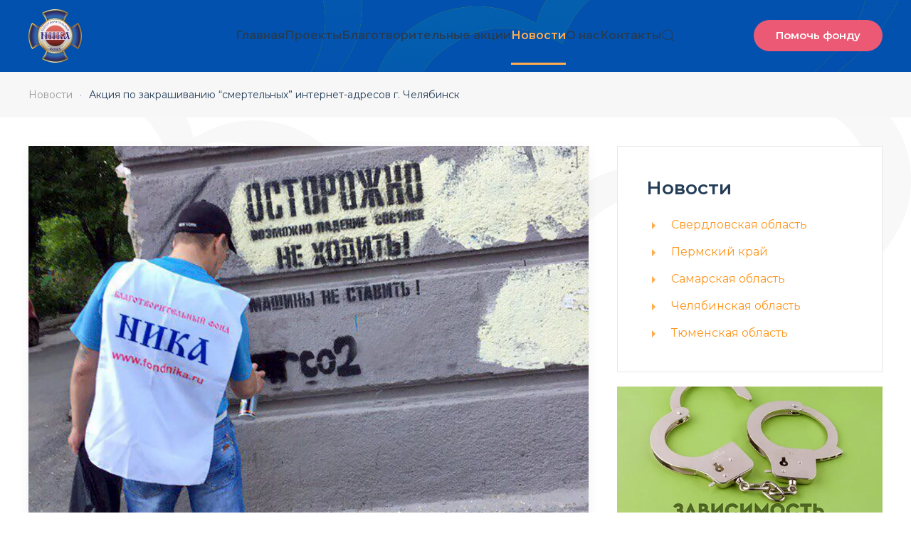

--- FILE ---
content_type: text/html; charset=UTF-8
request_url: https://fondnika.ru/shtihkodchel/
body_size: 19202
content:
<!DOCTYPE html>
<html lang="ru-RU" prefix="og: https://ogp.me/ns#">
    <head>
        <meta charset="UTF-8">
        <meta name="viewport" content="width=device-width, initial-scale=1">
        <link rel="icon" href="/wp-content/themes/yootheme/packages/theme-wordpress/assets/images/favicon.png" sizes="any">
                <link rel="apple-touch-icon" href="/wp-content/themes/yootheme/packages/theme-wordpress/assets/images/apple-touch-icon.png">
                	<style>img:is([sizes="auto" i], [sizes^="auto," i]) { contain-intrinsic-size: 3000px 1500px }</style>
	
<!-- SEO от Rank Math - https://rankmath.com/ -->
<title>Акция по закрашиванию “смертельных” интернет-адресов г. Челябинск | Благотворительный Фонд &quot;НИКА&quot;</title>
<meta name="description" content="Информация о продаже наркотических средств размещается на фасадах зданий, заборах – везде, где может оставить след баллончик с краской."/>
<meta name="robots" content="follow, index, max-snippet:-1, max-video-preview:-1, max-image-preview:large"/>
<link rel="canonical" href="https://fondnika.ru/shtihkodchel/" />
<meta property="og:locale" content="ru_RU" />
<meta property="og:type" content="article" />
<meta property="og:title" content="Акция по закрашиванию “смертельных” интернет-адресов г. Челябинск | Благотворительный Фонд &quot;НИКА&quot;" />
<meta property="og:description" content="Информация о продаже наркотических средств размещается на фасадах зданий, заборах – везде, где может оставить след баллончик с краской." />
<meta property="og:url" content="https://fondnika.ru/shtihkodchel/" />
<meta property="og:site_name" content="Благотворительный Фонд &quot;НИКА&quot;" />
<meta property="article:section" content="Новости" />
<meta property="og:updated_time" content="2019-01-10T15:42:22+03:00" />
<meta property="og:image" content="https://fondnika.ru/wp-content/uploads/2017/06/03_15_06_17-1.jpg" />
<meta property="og:image:secure_url" content="https://fondnika.ru/wp-content/uploads/2017/06/03_15_06_17-1.jpg" />
<meta property="og:image:width" content="1000" />
<meta property="og:image:height" content="672" />
<meta property="og:image:alt" content="Акция по закрашиванию “смертельных” интернет-адресов г. Челябинск" />
<meta property="og:image:type" content="image/jpeg" />
<meta property="article:published_time" content="2017-06-15T12:18:59+03:00" />
<meta property="article:modified_time" content="2019-01-10T15:42:22+03:00" />
<meta name="twitter:card" content="summary_large_image" />
<meta name="twitter:title" content="Акция по закрашиванию “смертельных” интернет-адресов г. Челябинск | Благотворительный Фонд &quot;НИКА&quot;" />
<meta name="twitter:description" content="Информация о продаже наркотических средств размещается на фасадах зданий, заборах – везде, где может оставить след баллончик с краской." />
<meta name="twitter:image" content="https://fondnika.ru/wp-content/uploads/2017/06/03_15_06_17-1.jpg" />
<meta name="twitter:label1" content="Автор" />
<meta name="twitter:data1" content="admin" />
<meta name="twitter:label2" content="Время чтения" />
<meta name="twitter:data2" content="1 минута" />
<script type="application/ld+json" class="rank-math-schema">{"@context":"https://schema.org","@graph":[{"@type":"Organization","@id":"https://fondnika.ru/#organization","name":"\u0411\u043b\u0430\u0433\u043e\u0442\u0432\u043e\u0440\u0438\u0442\u0435\u043b\u044c\u043d\u044b\u0439 \u0444\u043e\u043d\u0434 \\\"\u041d\u0418\u041a\u0410\\\"","url":"https://fondnika.ru","logo":{"@type":"ImageObject","@id":"https://fondnika.ru/#logo","url":"https://fondnika.ru/wp-content/uploads/2021/10/logo_big.png","contentUrl":"https://fondnika.ru/wp-content/uploads/2021/10/logo_big.png","caption":"\u0411\u043b\u0430\u0433\u043e\u0442\u0432\u043e\u0440\u0438\u0442\u0435\u043b\u044c\u043d\u044b\u0439 \u0444\u043e\u043d\u0434 \\\"\u041d\u0418\u041a\u0410\\\"","inLanguage":"ru-RU","width":"350","height":"350"}},{"@type":"WebSite","@id":"https://fondnika.ru/#website","url":"https://fondnika.ru","name":"\u0411\u043b\u0430\u0433\u043e\u0442\u0432\u043e\u0440\u0438\u0442\u0435\u043b\u044c\u043d\u044b\u0439 \u0444\u043e\u043d\u0434 \\\"\u041d\u0418\u041a\u0410\\\"","publisher":{"@id":"https://fondnika.ru/#organization"},"inLanguage":"ru-RU"},{"@type":"ImageObject","@id":"https://fondnika.ru/wp-content/uploads/2017/06/03_15_06_17-1.jpg","url":"https://fondnika.ru/wp-content/uploads/2017/06/03_15_06_17-1.jpg","width":"1000","height":"672","inLanguage":"ru-RU"},{"@type":"BreadcrumbList","@id":"https://fondnika.ru/shtihkodchel/#breadcrumb","itemListElement":[{"@type":"ListItem","position":"1","item":{"@id":"https://fondnika.ru","name":"\u0413\u043b\u0430\u0432\u043d\u0430\u044f"}},{"@type":"ListItem","position":"2","item":{"@id":"https://fondnika.ru/category/news/","name":"\u041d\u043e\u0432\u043e\u0441\u0442\u0438"}},{"@type":"ListItem","position":"3","item":{"@id":"https://fondnika.ru/shtihkodchel/","name":"\u0410\u043a\u0446\u0438\u044f \u043f\u043e \u0437\u0430\u043a\u0440\u0430\u0448\u0438\u0432\u0430\u043d\u0438\u044e \u201c\u0441\u043c\u0435\u0440\u0442\u0435\u043b\u044c\u043d\u044b\u0445\u201d \u0438\u043d\u0442\u0435\u0440\u043d\u0435\u0442-\u0430\u0434\u0440\u0435\u0441\u043e\u0432 \u0433. \u0427\u0435\u043b\u044f\u0431\u0438\u043d\u0441\u043a"}}]},{"@type":"WebPage","@id":"https://fondnika.ru/shtihkodchel/#webpage","url":"https://fondnika.ru/shtihkodchel/","name":"\u0410\u043a\u0446\u0438\u044f \u043f\u043e \u0437\u0430\u043a\u0440\u0430\u0448\u0438\u0432\u0430\u043d\u0438\u044e \u201c\u0441\u043c\u0435\u0440\u0442\u0435\u043b\u044c\u043d\u044b\u0445\u201d \u0438\u043d\u0442\u0435\u0440\u043d\u0435\u0442-\u0430\u0434\u0440\u0435\u0441\u043e\u0432 \u0433. \u0427\u0435\u043b\u044f\u0431\u0438\u043d\u0441\u043a | \u0411\u043b\u0430\u0433\u043e\u0442\u0432\u043e\u0440\u0438\u0442\u0435\u043b\u044c\u043d\u044b\u0439 \u0424\u043e\u043d\u0434 &quot;\u041d\u0418\u041a\u0410&quot;","datePublished":"2017-06-15T12:18:59+03:00","dateModified":"2019-01-10T15:42:22+03:00","isPartOf":{"@id":"https://fondnika.ru/#website"},"primaryImageOfPage":{"@id":"https://fondnika.ru/wp-content/uploads/2017/06/03_15_06_17-1.jpg"},"inLanguage":"ru-RU","breadcrumb":{"@id":"https://fondnika.ru/shtihkodchel/#breadcrumb"}},{"@type":"Person","@id":"https://fondnika.ru/shtihkodchel/#author","name":"admin","image":{"@type":"ImageObject","@id":"https://secure.gravatar.com/avatar/2c7ae664a34de451a7a21e469ea3adfc2e0e6f96342b09d8c6d1378f11255b5e?s=96&amp;d=mm&amp;r=g","url":"https://secure.gravatar.com/avatar/2c7ae664a34de451a7a21e469ea3adfc2e0e6f96342b09d8c6d1378f11255b5e?s=96&amp;d=mm&amp;r=g","caption":"admin","inLanguage":"ru-RU"},"worksFor":{"@id":"https://fondnika.ru/#organization"}},{"@type":"Article","headline":"\u0410\u043a\u0446\u0438\u044f \u043f\u043e \u0437\u0430\u043a\u0440\u0430\u0448\u0438\u0432\u0430\u043d\u0438\u044e \u201c\u0441\u043c\u0435\u0440\u0442\u0435\u043b\u044c\u043d\u044b\u0445\u201d \u0438\u043d\u0442\u0435\u0440\u043d\u0435\u0442-\u0430\u0434\u0440\u0435\u0441\u043e\u0432 \u0433. \u0427\u0435\u043b\u044f\u0431\u0438\u043d\u0441\u043a | \u0411\u043b\u0430\u0433\u043e\u0442\u0432\u043e\u0440\u0438\u0442\u0435\u043b\u044c\u043d\u044b\u0439 \u0424\u043e\u043d\u0434 &quot;\u041d\u0418\u041a\u0410&quot;","datePublished":"2017-06-15T12:18:59+03:00","dateModified":"2019-01-10T15:42:22+03:00","articleSection":"\u041d\u043e\u0432\u043e\u0441\u0442\u0438, \u0427\u0435\u043b\u044f\u0431\u0438\u043d\u0441\u043a\u0430\u044f \u043e\u0431\u043b\u0430\u0441\u0442\u044c","author":{"@id":"https://fondnika.ru/shtihkodchel/#author","name":"admin"},"publisher":{"@id":"https://fondnika.ru/#organization"},"description":"\u0418\u043d\u0444\u043e\u0440\u043c\u0430\u0446\u0438\u044f \u043e \u043f\u0440\u043e\u0434\u0430\u0436\u0435 \u043d\u0430\u0440\u043a\u043e\u0442\u0438\u0447\u0435\u0441\u043a\u0438\u0445 \u0441\u0440\u0435\u0434\u0441\u0442\u0432 \u0440\u0430\u0437\u043c\u0435\u0449\u0430\u0435\u0442\u0441\u044f \u043d\u0430 \u0444\u0430\u0441\u0430\u0434\u0430\u0445 \u0437\u0434\u0430\u043d\u0438\u0439, \u0437\u0430\u0431\u043e\u0440\u0430\u0445 \u2013 \u0432\u0435\u0437\u0434\u0435, \u0433\u0434\u0435 \u043c\u043e\u0436\u0435\u0442 \u043e\u0441\u0442\u0430\u0432\u0438\u0442\u044c \u0441\u043b\u0435\u0434 \u0431\u0430\u043b\u043b\u043e\u043d\u0447\u0438\u043a \u0441 \u043a\u0440\u0430\u0441\u043a\u043e\u0439.","name":"\u0410\u043a\u0446\u0438\u044f \u043f\u043e \u0437\u0430\u043a\u0440\u0430\u0448\u0438\u0432\u0430\u043d\u0438\u044e \u201c\u0441\u043c\u0435\u0440\u0442\u0435\u043b\u044c\u043d\u044b\u0445\u201d \u0438\u043d\u0442\u0435\u0440\u043d\u0435\u0442-\u0430\u0434\u0440\u0435\u0441\u043e\u0432 \u0433. \u0427\u0435\u043b\u044f\u0431\u0438\u043d\u0441\u043a | \u0411\u043b\u0430\u0433\u043e\u0442\u0432\u043e\u0440\u0438\u0442\u0435\u043b\u044c\u043d\u044b\u0439 \u0424\u043e\u043d\u0434 &quot;\u041d\u0418\u041a\u0410&quot;","@id":"https://fondnika.ru/shtihkodchel/#richSnippet","isPartOf":{"@id":"https://fondnika.ru/shtihkodchel/#webpage"},"image":{"@id":"https://fondnika.ru/wp-content/uploads/2017/06/03_15_06_17-1.jpg"},"inLanguage":"ru-RU","mainEntityOfPage":{"@id":"https://fondnika.ru/shtihkodchel/#webpage"}}]}</script>
<!-- /Rank Math WordPress SEO плагин -->

<link rel='dns-prefetch' href='//widgets.mixplat.ru' />
<link rel='dns-prefetch' href='//widget.cloudpayments.ru' />
<link rel="alternate" type="application/rss+xml" title="Благотворительный Фонд &quot;НИКА&quot; &raquo; Лента" href="https://fondnika.ru/feed/" />
<link rel="alternate" type="application/rss+xml" title="Благотворительный Фонд &quot;НИКА&quot; &raquo; Лента комментариев" href="https://fondnika.ru/comments/feed/" />
<script type="text/javascript">
/* <![CDATA[ */
window._wpemojiSettings = {"baseUrl":"https:\/\/s.w.org\/images\/core\/emoji\/16.0.1\/72x72\/","ext":".png","svgUrl":"https:\/\/s.w.org\/images\/core\/emoji\/16.0.1\/svg\/","svgExt":".svg","source":{"concatemoji":"https:\/\/fondnika.ru\/wp-includes\/js\/wp-emoji-release.min.js?ver=3b92a750193aac8cc8ad091b63384573"}};
/*! This file is auto-generated */
!function(s,n){var o,i,e;function c(e){try{var t={supportTests:e,timestamp:(new Date).valueOf()};sessionStorage.setItem(o,JSON.stringify(t))}catch(e){}}function p(e,t,n){e.clearRect(0,0,e.canvas.width,e.canvas.height),e.fillText(t,0,0);var t=new Uint32Array(e.getImageData(0,0,e.canvas.width,e.canvas.height).data),a=(e.clearRect(0,0,e.canvas.width,e.canvas.height),e.fillText(n,0,0),new Uint32Array(e.getImageData(0,0,e.canvas.width,e.canvas.height).data));return t.every(function(e,t){return e===a[t]})}function u(e,t){e.clearRect(0,0,e.canvas.width,e.canvas.height),e.fillText(t,0,0);for(var n=e.getImageData(16,16,1,1),a=0;a<n.data.length;a++)if(0!==n.data[a])return!1;return!0}function f(e,t,n,a){switch(t){case"flag":return n(e,"\ud83c\udff3\ufe0f\u200d\u26a7\ufe0f","\ud83c\udff3\ufe0f\u200b\u26a7\ufe0f")?!1:!n(e,"\ud83c\udde8\ud83c\uddf6","\ud83c\udde8\u200b\ud83c\uddf6")&&!n(e,"\ud83c\udff4\udb40\udc67\udb40\udc62\udb40\udc65\udb40\udc6e\udb40\udc67\udb40\udc7f","\ud83c\udff4\u200b\udb40\udc67\u200b\udb40\udc62\u200b\udb40\udc65\u200b\udb40\udc6e\u200b\udb40\udc67\u200b\udb40\udc7f");case"emoji":return!a(e,"\ud83e\udedf")}return!1}function g(e,t,n,a){var r="undefined"!=typeof WorkerGlobalScope&&self instanceof WorkerGlobalScope?new OffscreenCanvas(300,150):s.createElement("canvas"),o=r.getContext("2d",{willReadFrequently:!0}),i=(o.textBaseline="top",o.font="600 32px Arial",{});return e.forEach(function(e){i[e]=t(o,e,n,a)}),i}function t(e){var t=s.createElement("script");t.src=e,t.defer=!0,s.head.appendChild(t)}"undefined"!=typeof Promise&&(o="wpEmojiSettingsSupports",i=["flag","emoji"],n.supports={everything:!0,everythingExceptFlag:!0},e=new Promise(function(e){s.addEventListener("DOMContentLoaded",e,{once:!0})}),new Promise(function(t){var n=function(){try{var e=JSON.parse(sessionStorage.getItem(o));if("object"==typeof e&&"number"==typeof e.timestamp&&(new Date).valueOf()<e.timestamp+604800&&"object"==typeof e.supportTests)return e.supportTests}catch(e){}return null}();if(!n){if("undefined"!=typeof Worker&&"undefined"!=typeof OffscreenCanvas&&"undefined"!=typeof URL&&URL.createObjectURL&&"undefined"!=typeof Blob)try{var e="postMessage("+g.toString()+"("+[JSON.stringify(i),f.toString(),p.toString(),u.toString()].join(",")+"));",a=new Blob([e],{type:"text/javascript"}),r=new Worker(URL.createObjectURL(a),{name:"wpTestEmojiSupports"});return void(r.onmessage=function(e){c(n=e.data),r.terminate(),t(n)})}catch(e){}c(n=g(i,f,p,u))}t(n)}).then(function(e){for(var t in e)n.supports[t]=e[t],n.supports.everything=n.supports.everything&&n.supports[t],"flag"!==t&&(n.supports.everythingExceptFlag=n.supports.everythingExceptFlag&&n.supports[t]);n.supports.everythingExceptFlag=n.supports.everythingExceptFlag&&!n.supports.flag,n.DOMReady=!1,n.readyCallback=function(){n.DOMReady=!0}}).then(function(){return e}).then(function(){var e;n.supports.everything||(n.readyCallback(),(e=n.source||{}).concatemoji?t(e.concatemoji):e.wpemoji&&e.twemoji&&(t(e.twemoji),t(e.wpemoji)))}))}((window,document),window._wpemojiSettings);
/* ]]> */
</script>
<style id='wp-emoji-styles-inline-css' type='text/css'>

	img.wp-smiley, img.emoji {
		display: inline !important;
		border: none !important;
		box-shadow: none !important;
		height: 1em !important;
		width: 1em !important;
		margin: 0 0.07em !important;
		vertical-align: -0.1em !important;
		background: none !important;
		padding: 0 !important;
	}
</style>
<link rel='stylesheet' id='wp-block-library-css' href='https://fondnika.ru/wp-includes/css/dist/block-library/style.min.css?ver=3b92a750193aac8cc8ad091b63384573' type='text/css' media='all' />
<style id='classic-theme-styles-inline-css' type='text/css'>
/*! This file is auto-generated */
.wp-block-button__link{color:#fff;background-color:#32373c;border-radius:9999px;box-shadow:none;text-decoration:none;padding:calc(.667em + 2px) calc(1.333em + 2px);font-size:1.125em}.wp-block-file__button{background:#32373c;color:#fff;text-decoration:none}
</style>
<style id='global-styles-inline-css' type='text/css'>
:root{--wp--preset--aspect-ratio--square: 1;--wp--preset--aspect-ratio--4-3: 4/3;--wp--preset--aspect-ratio--3-4: 3/4;--wp--preset--aspect-ratio--3-2: 3/2;--wp--preset--aspect-ratio--2-3: 2/3;--wp--preset--aspect-ratio--16-9: 16/9;--wp--preset--aspect-ratio--9-16: 9/16;--wp--preset--color--black: #000000;--wp--preset--color--cyan-bluish-gray: #abb8c3;--wp--preset--color--white: #ffffff;--wp--preset--color--pale-pink: #f78da7;--wp--preset--color--vivid-red: #cf2e2e;--wp--preset--color--luminous-vivid-orange: #ff6900;--wp--preset--color--luminous-vivid-amber: #fcb900;--wp--preset--color--light-green-cyan: #7bdcb5;--wp--preset--color--vivid-green-cyan: #00d084;--wp--preset--color--pale-cyan-blue: #8ed1fc;--wp--preset--color--vivid-cyan-blue: #0693e3;--wp--preset--color--vivid-purple: #9b51e0;--wp--preset--gradient--vivid-cyan-blue-to-vivid-purple: linear-gradient(135deg,rgba(6,147,227,1) 0%,rgb(155,81,224) 100%);--wp--preset--gradient--light-green-cyan-to-vivid-green-cyan: linear-gradient(135deg,rgb(122,220,180) 0%,rgb(0,208,130) 100%);--wp--preset--gradient--luminous-vivid-amber-to-luminous-vivid-orange: linear-gradient(135deg,rgba(252,185,0,1) 0%,rgba(255,105,0,1) 100%);--wp--preset--gradient--luminous-vivid-orange-to-vivid-red: linear-gradient(135deg,rgba(255,105,0,1) 0%,rgb(207,46,46) 100%);--wp--preset--gradient--very-light-gray-to-cyan-bluish-gray: linear-gradient(135deg,rgb(238,238,238) 0%,rgb(169,184,195) 100%);--wp--preset--gradient--cool-to-warm-spectrum: linear-gradient(135deg,rgb(74,234,220) 0%,rgb(151,120,209) 20%,rgb(207,42,186) 40%,rgb(238,44,130) 60%,rgb(251,105,98) 80%,rgb(254,248,76) 100%);--wp--preset--gradient--blush-light-purple: linear-gradient(135deg,rgb(255,206,236) 0%,rgb(152,150,240) 100%);--wp--preset--gradient--blush-bordeaux: linear-gradient(135deg,rgb(254,205,165) 0%,rgb(254,45,45) 50%,rgb(107,0,62) 100%);--wp--preset--gradient--luminous-dusk: linear-gradient(135deg,rgb(255,203,112) 0%,rgb(199,81,192) 50%,rgb(65,88,208) 100%);--wp--preset--gradient--pale-ocean: linear-gradient(135deg,rgb(255,245,203) 0%,rgb(182,227,212) 50%,rgb(51,167,181) 100%);--wp--preset--gradient--electric-grass: linear-gradient(135deg,rgb(202,248,128) 0%,rgb(113,206,126) 100%);--wp--preset--gradient--midnight: linear-gradient(135deg,rgb(2,3,129) 0%,rgb(40,116,252) 100%);--wp--preset--font-size--small: 13px;--wp--preset--font-size--medium: 20px;--wp--preset--font-size--large: 36px;--wp--preset--font-size--x-large: 42px;--wp--preset--spacing--20: 0.44rem;--wp--preset--spacing--30: 0.67rem;--wp--preset--spacing--40: 1rem;--wp--preset--spacing--50: 1.5rem;--wp--preset--spacing--60: 2.25rem;--wp--preset--spacing--70: 3.38rem;--wp--preset--spacing--80: 5.06rem;--wp--preset--shadow--natural: 6px 6px 9px rgba(0, 0, 0, 0.2);--wp--preset--shadow--deep: 12px 12px 50px rgba(0, 0, 0, 0.4);--wp--preset--shadow--sharp: 6px 6px 0px rgba(0, 0, 0, 0.2);--wp--preset--shadow--outlined: 6px 6px 0px -3px rgba(255, 255, 255, 1), 6px 6px rgba(0, 0, 0, 1);--wp--preset--shadow--crisp: 6px 6px 0px rgba(0, 0, 0, 1);}:where(.is-layout-flex){gap: 0.5em;}:where(.is-layout-grid){gap: 0.5em;}body .is-layout-flex{display: flex;}.is-layout-flex{flex-wrap: wrap;align-items: center;}.is-layout-flex > :is(*, div){margin: 0;}body .is-layout-grid{display: grid;}.is-layout-grid > :is(*, div){margin: 0;}:where(.wp-block-columns.is-layout-flex){gap: 2em;}:where(.wp-block-columns.is-layout-grid){gap: 2em;}:where(.wp-block-post-template.is-layout-flex){gap: 1.25em;}:where(.wp-block-post-template.is-layout-grid){gap: 1.25em;}.has-black-color{color: var(--wp--preset--color--black) !important;}.has-cyan-bluish-gray-color{color: var(--wp--preset--color--cyan-bluish-gray) !important;}.has-white-color{color: var(--wp--preset--color--white) !important;}.has-pale-pink-color{color: var(--wp--preset--color--pale-pink) !important;}.has-vivid-red-color{color: var(--wp--preset--color--vivid-red) !important;}.has-luminous-vivid-orange-color{color: var(--wp--preset--color--luminous-vivid-orange) !important;}.has-luminous-vivid-amber-color{color: var(--wp--preset--color--luminous-vivid-amber) !important;}.has-light-green-cyan-color{color: var(--wp--preset--color--light-green-cyan) !important;}.has-vivid-green-cyan-color{color: var(--wp--preset--color--vivid-green-cyan) !important;}.has-pale-cyan-blue-color{color: var(--wp--preset--color--pale-cyan-blue) !important;}.has-vivid-cyan-blue-color{color: var(--wp--preset--color--vivid-cyan-blue) !important;}.has-vivid-purple-color{color: var(--wp--preset--color--vivid-purple) !important;}.has-black-background-color{background-color: var(--wp--preset--color--black) !important;}.has-cyan-bluish-gray-background-color{background-color: var(--wp--preset--color--cyan-bluish-gray) !important;}.has-white-background-color{background-color: var(--wp--preset--color--white) !important;}.has-pale-pink-background-color{background-color: var(--wp--preset--color--pale-pink) !important;}.has-vivid-red-background-color{background-color: var(--wp--preset--color--vivid-red) !important;}.has-luminous-vivid-orange-background-color{background-color: var(--wp--preset--color--luminous-vivid-orange) !important;}.has-luminous-vivid-amber-background-color{background-color: var(--wp--preset--color--luminous-vivid-amber) !important;}.has-light-green-cyan-background-color{background-color: var(--wp--preset--color--light-green-cyan) !important;}.has-vivid-green-cyan-background-color{background-color: var(--wp--preset--color--vivid-green-cyan) !important;}.has-pale-cyan-blue-background-color{background-color: var(--wp--preset--color--pale-cyan-blue) !important;}.has-vivid-cyan-blue-background-color{background-color: var(--wp--preset--color--vivid-cyan-blue) !important;}.has-vivid-purple-background-color{background-color: var(--wp--preset--color--vivid-purple) !important;}.has-black-border-color{border-color: var(--wp--preset--color--black) !important;}.has-cyan-bluish-gray-border-color{border-color: var(--wp--preset--color--cyan-bluish-gray) !important;}.has-white-border-color{border-color: var(--wp--preset--color--white) !important;}.has-pale-pink-border-color{border-color: var(--wp--preset--color--pale-pink) !important;}.has-vivid-red-border-color{border-color: var(--wp--preset--color--vivid-red) !important;}.has-luminous-vivid-orange-border-color{border-color: var(--wp--preset--color--luminous-vivid-orange) !important;}.has-luminous-vivid-amber-border-color{border-color: var(--wp--preset--color--luminous-vivid-amber) !important;}.has-light-green-cyan-border-color{border-color: var(--wp--preset--color--light-green-cyan) !important;}.has-vivid-green-cyan-border-color{border-color: var(--wp--preset--color--vivid-green-cyan) !important;}.has-pale-cyan-blue-border-color{border-color: var(--wp--preset--color--pale-cyan-blue) !important;}.has-vivid-cyan-blue-border-color{border-color: var(--wp--preset--color--vivid-cyan-blue) !important;}.has-vivid-purple-border-color{border-color: var(--wp--preset--color--vivid-purple) !important;}.has-vivid-cyan-blue-to-vivid-purple-gradient-background{background: var(--wp--preset--gradient--vivid-cyan-blue-to-vivid-purple) !important;}.has-light-green-cyan-to-vivid-green-cyan-gradient-background{background: var(--wp--preset--gradient--light-green-cyan-to-vivid-green-cyan) !important;}.has-luminous-vivid-amber-to-luminous-vivid-orange-gradient-background{background: var(--wp--preset--gradient--luminous-vivid-amber-to-luminous-vivid-orange) !important;}.has-luminous-vivid-orange-to-vivid-red-gradient-background{background: var(--wp--preset--gradient--luminous-vivid-orange-to-vivid-red) !important;}.has-very-light-gray-to-cyan-bluish-gray-gradient-background{background: var(--wp--preset--gradient--very-light-gray-to-cyan-bluish-gray) !important;}.has-cool-to-warm-spectrum-gradient-background{background: var(--wp--preset--gradient--cool-to-warm-spectrum) !important;}.has-blush-light-purple-gradient-background{background: var(--wp--preset--gradient--blush-light-purple) !important;}.has-blush-bordeaux-gradient-background{background: var(--wp--preset--gradient--blush-bordeaux) !important;}.has-luminous-dusk-gradient-background{background: var(--wp--preset--gradient--luminous-dusk) !important;}.has-pale-ocean-gradient-background{background: var(--wp--preset--gradient--pale-ocean) !important;}.has-electric-grass-gradient-background{background: var(--wp--preset--gradient--electric-grass) !important;}.has-midnight-gradient-background{background: var(--wp--preset--gradient--midnight) !important;}.has-small-font-size{font-size: var(--wp--preset--font-size--small) !important;}.has-medium-font-size{font-size: var(--wp--preset--font-size--medium) !important;}.has-large-font-size{font-size: var(--wp--preset--font-size--large) !important;}.has-x-large-font-size{font-size: var(--wp--preset--font-size--x-large) !important;}
:where(.wp-block-post-template.is-layout-flex){gap: 1.25em;}:where(.wp-block-post-template.is-layout-grid){gap: 1.25em;}
:where(.wp-block-columns.is-layout-flex){gap: 2em;}:where(.wp-block-columns.is-layout-grid){gap: 2em;}
:root :where(.wp-block-pullquote){font-size: 1.5em;line-height: 1.6;}
</style>
<link rel='stylesheet' id='jquery-smooth-scroll-css' href='https://fondnika.ru/wp-content/plugins/jquery-smooth-scroll/css/style.css?ver=3b92a750193aac8cc8ad091b63384573' type='text/css' media='all' />
<link rel='stylesheet' id='leyka-new-templates-styles-css' href='https://fondnika.ru/wp-content/plugins/leyka/assets/css/public.css?ver=3.31.9' type='text/css' media='all' />
<style id='leyka-new-templates-styles-inline-css' type='text/css'>

:root {
	--leyka-ext-engagement-banner-color-main: #F38D04;
	--leyka-ext-engagement-banner-color-main-op10: #F38D041A;
	--leyka-ext-engagement-banner-color-background: #FDD39B;
	--leyka-ext-engagement-banner-color-caption: #FDD39B;
	--leyka-ext-engagement-banner-color-text: #1B1A18;
}
        

:root {
	--leyka-ext-example-color-main: #F38D04;
	--leyka-ext-example-color-main-op10: #F38D041A;
	--leyka-ext-example-color-background: #FDD39B;
	--leyka-ext-example-color-caption: #FDD39B;
	--leyka-ext-example-color-text: #1B1A18;
}
        

:root {
	--leyka-ext-support-packages-color-main: #F38D04;
	--leyka-ext-support-packages-color-main-op10: #F38D041A;
	--leyka-ext-support-packages-color-background: #ffffff;
	--leyka-ext-support-packages-color-caption: #ffffff;
	--leyka-ext-support-packages-color-text: #000000;
}
        
</style>
<link rel='stylesheet' id='leyka-plugin-styles-css' href='https://fondnika.ru/wp-content/plugins/leyka/css/public.css?ver=3.31.9' type='text/css' media='all' />
<link rel='stylesheet' id='rp-public-styles-css' href='https://fondnika.ru/wp-content/plugins/reading-progress-bar/public/css/rp-public.css?ver=3b92a750193aac8cc8ad091b63384573' type='text/css' media='all' />
<link href="https://fondnika.ru/wp-content/themes/yootheme/css/theme.1.css?ver=1753782140" rel="stylesheet">
<link href="https://fondnika.ru/wp-content/themes/yootheme/css/theme.update.css?ver=4.5.5" rel="stylesheet">
<script type="text/javascript" src="https://fondnika.ru/wp-content/plugins/wp-yandex-metrika/assets/YmEc.min.js?ver=1.2.2" id="wp-yandex-metrika_YmEc-js"></script>
<script type="text/javascript" id="wp-yandex-metrika_YmEc-js-after">
/* <![CDATA[ */
window.tmpwpym={datalayername:'dataLayer',counters:JSON.parse('[{"number":"39795495","webvisor":"1"}]'),targets:JSON.parse('[]')};
/* ]]> */
</script>
<script type="text/javascript" src="https://fondnika.ru/wp-includes/js/jquery/jquery.min.js?ver=3.7.1" id="jquery-core-js"></script>
<script type="text/javascript" src="https://fondnika.ru/wp-includes/js/jquery/jquery-migrate.min.js?ver=3.4.1" id="jquery-migrate-js"></script>
<script type="text/javascript" src="https://fondnika.ru/wp-content/plugins/wp-yandex-metrika/assets/frontend.min.js?ver=1.2.2" id="wp-yandex-metrika_frontend-js"></script>
<script type="text/javascript" async="async" src="https://widgets.mixplat.ru/lMonitor/0/monitor.js?ver=3.31.9.001" id="leyka-mixplat-wloader-js"></script>
<script type="text/javascript" src="https://fondnika.ru/wp-content/plugins/reading-progress-bar/public/js/rp-public.js?ver=3b92a750193aac8cc8ad091b63384573" id="rp-public-scripts-js"></script>
<link rel="https://api.w.org/" href="https://fondnika.ru/wp-json/" /><link rel="alternate" title="JSON" type="application/json" href="https://fondnika.ru/wp-json/wp/v2/posts/1128" /><link rel="EditURI" type="application/rsd+xml" title="RSD" href="https://fondnika.ru/xmlrpc.php?rsd" />

<link rel='shortlink' href='https://fondnika.ru/?p=1128' />
<link rel="alternate" title="oEmbed (JSON)" type="application/json+oembed" href="https://fondnika.ru/wp-json/oembed/1.0/embed?url=https%3A%2F%2Ffondnika.ru%2Fshtihkodchel%2F" />
<link rel="alternate" title="oEmbed (XML)" type="text/xml+oembed" href="https://fondnika.ru/wp-json/oembed/1.0/embed?url=https%3A%2F%2Ffondnika.ru%2Fshtihkodchel%2F&#038;format=xml" />

                <script>
                    document.documentElement.classList.add("leyka-js");
                </script>
                <style>
                    :root {
                        --color-main: 		#1db318;
                        --color-main-dark: 	#1aa316;
                        --color-main-light: #acebaa;
                    }
                </style>

                

<!-- This site is optimized with the Schema plugin v1.7.9.6 - https://schema.press -->
<script type="application/ld+json">{"@context":"https:\/\/schema.org\/","@type":"BlogPosting","mainEntityOfPage":{"@type":"WebPage","@id":"https:\/\/fondnika.ru\/shtihkodchel\/"},"url":"https:\/\/fondnika.ru\/shtihkodchel\/","headline":" Акция по закрашиванию “смертельных” интернет-адресов г....","datePublished":"2017-06-15T12:18:59+03:00","dateModified":"2019-01-10T15:42:22+03:00","publisher":{"@type":"Organization","@id":"https:\/\/fondnika.ru\/#organization","name":"Благотворительный Фонд \"НИКА\"","logo":{"@type":"ImageObject","url":"https:\/\/fondnika.ru\/wp-content\/uploads\/2021\/09\/logo_middle.jpg","width":600,"height":60}},"image":{"@type":"ImageObject","url":"https:\/\/fondnika.ru\/wp-content\/uploads\/2017\/06\/03_15_06_17-1.jpg","width":1000,"height":672},"articleSection":"Новости","description":"Информация о продаже наркотических средств размещается на фасадах зданий, заборах – везде, где может оставить след баллончик с краской. Чаще всего подобными объявлениями окрашивают фасады зданий вблизи учебных учреждений и студенческих общежитий, чем наркоторговцы создают спрос на свою продукцию среди молодёжи, затягивая в свои сети новых потребителей. Волонтеры Благотворительного","author":{"@type":"Person","name":"admin","url":"https:\/\/fondnika.ru\/author\/admin\/","image":{"@type":"ImageObject","url":"https:\/\/secure.gravatar.com\/avatar\/2c7ae664a34de451a7a21e469ea3adfc2e0e6f96342b09d8c6d1378f11255b5e?s=96&d=mm&r=g","height":96,"width":96}}}</script>

<meta name="verification" content="f612c7d25f5690ad41496fcfdbf8d1" /><link rel="apple-touch-icon" sizes="180x180" href="/wp-content/uploads/fbrfg/apple-touch-icon.png">
<link rel="icon" type="image/png" sizes="32x32" href="/wp-content/uploads/fbrfg/favicon-32x32.png">
<link rel="icon" type="image/png" sizes="16x16" href="/wp-content/uploads/fbrfg/favicon-16x16.png">
<link rel="manifest" href="/wp-content/uploads/fbrfg/site.webmanifest">
<link rel="mask-icon" href="/wp-content/uploads/fbrfg/safari-pinned-tab.svg" color="#5bbad5">
<link rel="shortcut icon" href="/wp-content/uploads/fbrfg/favicon.ico">
<meta name="msapplication-TileColor" content="#2d89ef">
<meta name="msapplication-TileImage" content="/wp-content/uploads/fbrfg/mstile-144x144.png">
<meta name="msapplication-config" content="/wp-content/uploads/fbrfg/browserconfig.xml">
<meta name="theme-color" content="#ffffff">        <!-- Yandex.Metrica counter -->
        <script type="text/javascript">
            (function (m, e, t, r, i, k, a) {
                m[i] = m[i] || function () {
                    (m[i].a = m[i].a || []).push(arguments)
                };
                m[i].l = 1 * new Date();
                k = e.createElement(t), a = e.getElementsByTagName(t)[0], k.async = 1, k.src = r, a.parentNode.insertBefore(k, a)
            })

            (window, document, "script", "https://mc.yandex.ru/metrika/tag.js", "ym");

            ym("39795495", "init", {
                clickmap: true,
                trackLinks: true,
                accurateTrackBounce: true,
                webvisor: true,
                ecommerce: "dataLayer",
                params: {
                    __ym: {
                        "ymCmsPlugin": {
                            "cms": "wordpress",
                            "cmsVersion":"6.8",
                            "pluginVersion": "1.2.2",
                            "ymCmsRip": "1307130704"
                        }
                    }
                }
            });
        </script>
        <!-- /Yandex.Metrica counter -->
        <script src="https://fondnika.ru/wp-content/themes/yootheme/vendor/assets/uikit/dist/js/uikit.min.js?ver=4.5.5"></script>
<script src="https://fondnika.ru/wp-content/themes/yootheme/vendor/assets/uikit/dist/js/uikit-icons-design-escapes.min.js?ver=4.5.5"></script>
<script src="https://fondnika.ru/wp-content/themes/yootheme/js/theme.js?ver=4.5.5"></script>
<script>window.yootheme ||= {}; var $theme = yootheme.theme = {"i18n":{"close":{"label":"\u0417\u0430\u043a\u0440\u044b\u0442\u044c","0":"yootheme"},"totop":{"label":"Back to top","0":"yootheme"},"marker":{"label":"Open","0":"yootheme"},"navbarToggleIcon":{"label":"\u041e\u0442\u043a\u0440\u044b\u0442\u044c \u043c\u0435\u043d\u044e","0":"yootheme"},"paginationPrevious":{"label":"\u041f\u0440\u0435\u0434\u044b\u0434\u0443\u0449\u0430\u044f \u0441\u0442\u0440\u0430\u043d\u0438\u0446\u0430","0":"yootheme"},"paginationNext":{"label":"\u0421\u043b\u0435\u0434\u0443\u044e\u0449\u0430\u044f \u0441\u0442\u0440\u0430\u043d\u0438\u0446\u0430","0":"yootheme"},"searchIcon":{"toggle":"Open Search","submit":"Submit Search"},"slider":{"next":"Next slide","previous":"Previous slide","slideX":"Slide %s","slideLabel":"%s of %s"},"slideshow":{"next":"Next slide","previous":"Previous slide","slideX":"Slide %s","slideLabel":"%s of %s"},"lightboxPanel":{"next":"Next slide","previous":"Previous slide","slideLabel":"%s of %s","close":"Close"}}};</script>
<link rel="icon" href="https://fondnika.ru/wp-content/uploads/2016/12/cropped-nika_logo-1-32x32.png" sizes="32x32" />
<link rel="icon" href="https://fondnika.ru/wp-content/uploads/2016/12/cropped-nika_logo-1-192x192.png" sizes="192x192" />
<link rel="apple-touch-icon" href="https://fondnika.ru/wp-content/uploads/2016/12/cropped-nika_logo-1-180x180.png" />
<meta name="msapplication-TileImage" content="https://fondnika.ru/wp-content/uploads/2016/12/cropped-nika_logo-1-270x270.png" />
		<style type="text/css" id="wp-custom-css">
			.social-links
{
	list-style: outside none none;
	padding-left: 0px;
}
.social-links li::after
{
	display: inline-block;
	font-size: 30px;
	position: realitive;
}
.social-links > li > a
{
	color: #ffffff;
	display: inline-block;
	text-decoration: none;
}
.social-links > li > a:hover
{
	color: #f4bc16;
	display: inline-block;
	opacity: .3;
	transition: all 0.5s ease 0s;
}
.social-links li
{
	display: inline-block;
	padding: 6px;
}
.social-img {
	width:35px;
	height:35px;
}
.social-links-header
{
	list-style: outside none none;
	padding-left: 0px;
}
.social-links-header li::after
{
	display: inline-block;
	font-size: 0px;
	position: realitive;
}
.social-links-header > li > a
{
	color: #ffffff;
	display: inline-block;
	text-decoration: none;
}
.social-links-header > li > a:hover
{
	color: #f4bc16;
	display: inline-block;
	opacity: .3;
	transition: all 0.5s ease 0s;
}
.social-links-header li
{
	display: inline-block;
	padding: 0px;
}
.social-img-header {
	width:25px;
	height:25px;
}		</style>
		    </head>
    <body class="wp-singular post-template-default single single-post postid-1128 single-format-standard wp-theme-yootheme ">

        
        <div class="uk-hidden-visually uk-notification uk-notification-top-left uk-width-auto">
            <div class="uk-notification-message">
                <a href="#tm-main" class="uk-link-reset">Skip to main content</a>
            </div>
        </div>

        
        
        <div class="tm-page">

                        


<header class="tm-header-mobile uk-hidden@m tm-header-overlay" uk-header uk-inverse="target: .uk-navbar-container; sel-active: .uk-navbar-transparent">


    
        <div class="uk-navbar-container uk-navbar-transparent">

            <div class="uk-container uk-container-expand">
                <nav class="uk-navbar" uk-navbar="{&quot;align&quot;:&quot;left&quot;,&quot;container&quot;:&quot;.tm-header-mobile&quot;,&quot;boundary&quot;:&quot;.tm-header-mobile .uk-navbar-container&quot;}">

                                        <div class="uk-navbar-left ">

                                                    <a href="https://fondnika.ru/" aria-label="Вернуться в начало" class="uk-logo uk-navbar-item">
    <picture>
<source type="image/webp" srcset="/wp-content/themes/yootheme/cache/e6/logo-e62ac0a3.webp 75w, /wp-content/themes/yootheme/cache/dd/logo-ddbcfc0c.webp 150w" sizes="(min-width: 75px) 75px">
<img alt loading="eager" src="/wp-content/themes/yootheme/cache/7e/logo-7e0cafa6.png" width="75" height="75">
</picture></a>
<div class="uk-navbar-item widget widget_custom_html" id="custom_html-24">

    
    <div class="textwidget custom-html-widget"><a class="uk-button uk-button-small uk-button-danger" href="https://fondnika.ru/campaign/nikadonate/">
Помочь фонду
</a></div>
</div>
                        
                        
                        
                    </div>
                    
                    
                                        <div class="uk-navbar-right">

                                                                            
                                                    <a uk-toggle href="#tm-dialog-mobile" class="uk-navbar-toggle">

        
        <div uk-navbar-toggle-icon></div>

        
    </a>                        
                    </div>
                    
                </nav>
            </div>

        </div>

    



        <div id="tm-dialog-mobile" uk-offcanvas="container: true; overlay: true" mode="reveal" flip>
        <div class="uk-offcanvas-bar uk-flex uk-flex-column">

                        <button class="uk-offcanvas-close uk-close-large" type="button" uk-close uk-toggle="cls: uk-close-large; mode: media; media: @s"></button>
            
                        <div class="uk-margin-auto-bottom">
                
<div class="uk-grid uk-child-width-1-1" uk-grid>    <div>
<div class="uk-panel widget widget_nav_menu" id="nav_menu-2">

    
    
<ul class="uk-nav uk-nav-default">
    
	<li class="menu-item menu-item-type-post_type menu-item-object-page menu-item-home"><a href="https://fondnika.ru/">Главная</a></li>
	<li class="menu-item menu-item-type-post_type menu-item-object-page menu-item-has-children uk-parent"><a href="https://fondnika.ru/project/">Проекты</a>
	<ul class="uk-nav-sub">

		<li class="menu-item menu-item-type-custom menu-item-object-custom"><a href="https://centrnika.ru">Реабилитационный центр</a></li>
		<li class="menu-item menu-item-type-custom menu-item-object-custom"><a href="/dom-pomoshi">Дом помощи</a></li>
		<li class="menu-item menu-item-type-post_type menu-item-object-page"><a href="https://fondnika.ru/project/prazdnikdetyam/">Подари праздник детям!</a></li>
		<li class="menu-item menu-item-type-post_type menu-item-object-page"><a href="https://fondnika.ru/project/zdorovoepokolenie/">Мы &#8212; за здоровое поколение</a></li>
		<li class="menu-item menu-item-type-post_type menu-item-object-page"><a href="https://fondnika.ru/project/nakormigolodnogo/">Накорми голодного</a></li></ul></li>
	<li class="menu-item menu-item-type-post_type menu-item-object-page"><a href="https://fondnika.ru/blagotvoritelnye-akcii/">Благотворительные акции</a></li>
	<li class="menu-item menu-item-type-taxonomy menu-item-object-category current-post-ancestor current-menu-parent current-post-parent menu-item-has-children uk-active uk-parent"><a href="https://fondnika.ru/category/news/">Новости</a>
	<ul class="uk-nav-sub">

		<li class="menu-item menu-item-type-taxonomy menu-item-object-category"><a href="https://fondnika.ru/category/news/samara/">Самарская область</a></li>
		<li class="menu-item menu-item-type-taxonomy menu-item-object-category"><a href="https://fondnika.ru/category/news/newsekb/">Свердловская область</a></li>
		<li class="menu-item menu-item-type-taxonomy menu-item-object-category"><a href="https://fondnika.ru/category/news/tumen/">Тюменская область</a></li>
		<li class="menu-item menu-item-type-taxonomy menu-item-object-category"><a href="https://fondnika.ru/category/news/perm/">Пермский край</a></li>
		<li class="menu-item menu-item-type-taxonomy menu-item-object-category current-post-ancestor current-menu-parent current-post-parent uk-active"><a href="https://fondnika.ru/category/news/chel/">Челябинская область</a></li></ul></li>
	<li class="menu-item menu-item-type-post_type menu-item-object-page menu-item-has-children uk-parent"><a href="https://fondnika.ru/ofonde/">О нас</a>
	<ul class="uk-nav-sub">

		<li class="menu-item menu-item-type-post_type menu-item-object-page"><a href="https://fondnika.ru/ofonde/">О нас</a></li>
		<li class="menu-item menu-item-type-post_type menu-item-object-page"><a href="https://fondnika.ru/ofonde/person/">Персоналии</a></li>
		<li class="menu-item menu-item-type-post_type menu-item-object-page"><a href="https://fondnika.ru/ofonde/documenty/">Правовые документы</a></li>
		<li class="menu-item menu-item-type-post_type menu-item-object-page"><a href="https://fondnika.ru/ofonde/ordres/">Отчеты</a></li>
		<li class="menu-item menu-item-type-custom menu-item-object-custom"><a href="https://fondnika.ru/wp-content/uploads/2024/10/kpnika.pdf">Карточка предприятия</a></li>
		<li class="menu-item menu-item-type-post_type menu-item-object-page"><a href="https://fondnika.ru/d0-b3-d0-bb-d0-b0-d0-b2-d0-bd-d0-b0-d1-8f/publichnaya-oferta/">Публичная оферта</a></li>
		<li class="menu-item menu-item-type-custom menu-item-object-custom"><a href="https://fondnika.ru/wp-content/uploads/2019/11/oprosniy_blank.pdf">Опросный бланк</a></li>
		<li class="menu-item menu-item-type-post_type menu-item-object-page"><a href="https://fondnika.ru/ofonde/nam-blagodarny/">Нам благодарны</a></li></ul></li>
	<li class="menu-item menu-item-type-post_type menu-item-object-page"><a href="https://fondnika.ru/contact/">Контакты</a></li></ul>

</div>
</div>    <div>
<div class="uk-panel widget widget_custom_html" id="custom_html-22">

    
    <div class="textwidget custom-html-widget"><ul class="social-links" style="text-align: left;">
<li><a href="https://ok.ru/group/53408151568592" target="blank" rel="noopener noreferrer"><img class="social-img" src="https://fondnika.ru/wp-content/images/ok.svg"></a></li>
<li><a href="https://vk.com/bfnika24"><img class="social-img" src="https://fondnika.ru/wp-content/images/vk.svg"></a></li>
<li><a href="https://www.instagram.com/fondnika/" target="blank" rel="noopener noreferrer"><img class="social-img" src="https://fondnika.ru/wp-content/images/insta.svg"></a></li>
<li><a href="https://www.youtube.com/channel/UCDa1zyJ24dkwxjjYrJhMAYA" target="blank" rel="noopener noreferrer"><img class="social-img" src="https://fondnika.ru/wp-content/images/youtube.svg"></a></li>
</ul></div>
</div>
</div>    <div>
<div class="uk-panel widget widget_search" id="search-3">

    
    

    <form id="search-0" action="https://fondnika.ru/" method="get" role="search" class="uk-search uk-search-default uk-width-1-1"><span uk-search-icon></span><input name="s" placeholder="Поиск" required aria-label="Поиск" type="search" class="uk-search-input"></form>
    

</div>
</div></div>            </div>
            
            
        </div>
    </div>
    
    
    

</header>




<header class="tm-header uk-visible@m tm-header-overlay" uk-header uk-inverse="target: .uk-navbar-container, .tm-headerbar; sel-active: .uk-navbar-transparent, .tm-headerbar">



        <div uk-sticky media="@m" cls-active="uk-navbar-sticky" sel-target=".uk-navbar-container" cls-inactive="uk-navbar-transparent" animation="uk-animation-slide-top" tm-section-start>
    
        <div class="uk-navbar-container">

            <div class="uk-container uk-container-expand">
                <nav class="uk-navbar" uk-navbar="{&quot;align&quot;:&quot;left&quot;,&quot;container&quot;:&quot;.tm-header &gt; [uk-sticky]&quot;,&quot;boundary&quot;:&quot;.tm-header .uk-navbar-container&quot;}">

                                        <div class="uk-navbar-left ">

                                                    <a href="https://fondnika.ru/" aria-label="Вернуться в начало" class="uk-logo uk-navbar-item">
    <picture>
<source type="image/webp" srcset="/wp-content/themes/yootheme/cache/c9/logo-c9ce814d.webp 75w, /wp-content/themes/yootheme/cache/dd/logo-ddbcfc0c.webp 150w" sizes="(min-width: 75px) 75px">
<img alt loading="eager" src="/wp-content/themes/yootheme/cache/69/logo-69b491e7.png" width="75" height="75">
</picture><picture>
<source type="image/webp" srcset="/wp-content/themes/yootheme/cache/c9/logo-c9ce814d.webp 75w, /wp-content/themes/yootheme/cache/dd/logo-ddbcfc0c.webp 150w" sizes="(min-width: 75px) 75px">
<img class="uk-logo-inverse" alt loading="eager" src="/wp-content/themes/yootheme/cache/69/logo-69b491e7.png" width="75" height="75">
</picture></a>                        
                        
                        
                    </div>
                    
                                        <div class="uk-navbar-center">

                        
                                                    
<ul class="uk-navbar-nav">
    
	<li class="menu-item menu-item-type-post_type menu-item-object-page menu-item-home"><a href="https://fondnika.ru/">Главная</a></li>
	<li class="menu-item menu-item-type-post_type menu-item-object-page menu-item-has-children uk-parent"><a href="https://fondnika.ru/project/">Проекты</a>
	<div class="uk-drop uk-navbar-dropdown"><div><ul class="uk-nav uk-navbar-dropdown-nav">

		<li class="menu-item menu-item-type-custom menu-item-object-custom"><a href="https://centrnika.ru">Реабилитационный центр</a></li>
		<li class="menu-item menu-item-type-custom menu-item-object-custom"><a href="/dom-pomoshi">Дом помощи</a></li>
		<li class="menu-item menu-item-type-post_type menu-item-object-page"><a href="https://fondnika.ru/project/prazdnikdetyam/">Подари праздник детям!</a></li>
		<li class="menu-item menu-item-type-post_type menu-item-object-page"><a href="https://fondnika.ru/project/zdorovoepokolenie/">Мы &#8212; за здоровое поколение</a></li>
		<li class="menu-item menu-item-type-post_type menu-item-object-page"><a href="https://fondnika.ru/project/nakormigolodnogo/">Накорми голодного</a></li></ul></div></div></li>
	<li class="menu-item menu-item-type-post_type menu-item-object-page"><a href="https://fondnika.ru/blagotvoritelnye-akcii/">Благотворительные акции</a></li>
	<li class="menu-item menu-item-type-taxonomy menu-item-object-category current-post-ancestor current-menu-parent current-post-parent menu-item-has-children uk-active uk-parent"><a href="https://fondnika.ru/category/news/">Новости</a>
	<div class="uk-drop uk-navbar-dropdown"><div><ul class="uk-nav uk-navbar-dropdown-nav">

		<li class="menu-item menu-item-type-taxonomy menu-item-object-category"><a href="https://fondnika.ru/category/news/samara/">Самарская область</a></li>
		<li class="menu-item menu-item-type-taxonomy menu-item-object-category"><a href="https://fondnika.ru/category/news/newsekb/">Свердловская область</a></li>
		<li class="menu-item menu-item-type-taxonomy menu-item-object-category"><a href="https://fondnika.ru/category/news/tumen/">Тюменская область</a></li>
		<li class="menu-item menu-item-type-taxonomy menu-item-object-category"><a href="https://fondnika.ru/category/news/perm/">Пермский край</a></li>
		<li class="menu-item menu-item-type-taxonomy menu-item-object-category current-post-ancestor current-menu-parent current-post-parent uk-active"><a href="https://fondnika.ru/category/news/chel/">Челябинская область</a></li></ul></div></div></li>
	<li class="menu-item menu-item-type-post_type menu-item-object-page menu-item-has-children uk-parent"><a href="https://fondnika.ru/ofonde/">О нас</a>
	<div class="uk-drop uk-navbar-dropdown"><div><ul class="uk-nav uk-navbar-dropdown-nav">

		<li class="menu-item menu-item-type-post_type menu-item-object-page"><a href="https://fondnika.ru/ofonde/">О нас</a></li>
		<li class="menu-item menu-item-type-post_type menu-item-object-page"><a href="https://fondnika.ru/ofonde/person/">Персоналии</a></li>
		<li class="menu-item menu-item-type-post_type menu-item-object-page"><a href="https://fondnika.ru/ofonde/documenty/">Правовые документы</a></li>
		<li class="menu-item menu-item-type-post_type menu-item-object-page"><a href="https://fondnika.ru/ofonde/ordres/">Отчеты</a></li>
		<li class="menu-item menu-item-type-custom menu-item-object-custom"><a href="https://fondnika.ru/wp-content/uploads/2024/10/kpnika.pdf">Карточка предприятия</a></li>
		<li class="menu-item menu-item-type-post_type menu-item-object-page"><a href="https://fondnika.ru/d0-b3-d0-bb-d0-b0-d0-b2-d0-bd-d0-b0-d1-8f/publichnaya-oferta/">Публичная оферта</a></li>
		<li class="menu-item menu-item-type-custom menu-item-object-custom"><a href="https://fondnika.ru/wp-content/uploads/2019/11/oprosniy_blank.pdf">Опросный бланк</a></li>
		<li class="menu-item menu-item-type-post_type menu-item-object-page"><a href="https://fondnika.ru/ofonde/nam-blagodarny/">Нам благодарны</a></li></ul></div></div></li>
	<li class="menu-item menu-item-type-post_type menu-item-object-page"><a href="https://fondnika.ru/contact/">Контакты</a></li></ul>


    <a class="uk-navbar-toggle" href="#search-1-search" uk-search-icon uk-toggle></a>

    <div uk-modal id="search-1-search" class="uk-modal">
        <div class="uk-modal-dialog uk-modal-body">

            
            
                <form id="search-1" action="https://fondnika.ru/" method="get" role="search" class="uk-search uk-width-1-1 uk-search-medium"><span uk-search-icon></span><input name="s" placeholder="Поиск" required aria-label="Поиск" type="search" class="uk-search-input" autofocus></form>
                
            
        </div>
    </div>

                        
                    </div>
                    
                                        <div class="uk-navbar-right">

                        
                                                    
<div class="uk-navbar-item widget widget_custom_html" id="custom_html-8">

    
    <div class="textwidget custom-html-widget"><a class="el-content uk-button uk-button-danger" href="https://fondnika.ru/campaign/nikadonate">
Помочь фонду
</a></div>
</div>
                        
                    </div>
                    
                </nav>
            </div>

        </div>

        </div>
    







</header>

            
            
            <main id="tm-main" >

                <!-- Builder #template-TzBN1ru0 -->
<div class="uk-section-primary uk-inverse-light">
        <div data-src="/wp-content/uploads/2021/01/love.svg" uk-img class="uk-background-norepeat uk-background-cover uk-background-center-center uk-section uk-padding-remove-vertical" style="background-color: #0251AE;">    
        
        
        
            
                                <div class="uk-container">                
                    <div class="uk-grid tm-grid-expand uk-child-width-1-1 uk-grid-margin">
<div class="uk-width-1-1">
    
        
            
            
            
                
                    
                
            
        
    
</div></div>
                                </div>                
            
        
        </div>
    
</div>
<div class="uk-section-muted uk-section uk-section-xsmall">
    
        
        
        
            
                                <div class="uk-container">                
                    <div class="uk-grid tm-grid-expand uk-child-width-1-1 uk-grid-margin">
<div class="uk-width-1-1">
    
        
            
            
            
                
                    

<nav aria-label="Breadcrumb">
    <ul class="uk-breadcrumb uk-margin-remove-bottom" vocab="https://schema.org/" typeof="BreadcrumbList">
    
            <li property="itemListElement" typeof="ListItem">            <a href="https://fondnika.ru/category/news/" property="item" typeof="WebPage"><span property="name">Новости</span></a>
            <meta property="position" content="1">
            </li>    
            <li property="itemListElement" typeof="ListItem">            <span property="name" aria-current="page">Акция по закрашиванию “смертельных” интернет-адресов г. Челябинск</span>            <meta property="position" content="2">
            </li>    
    </ul>
</nav>

                
            
        
    
</div></div>
                                </div>                
            
        
    
</div>
<div class="uk-section-default">
        <div data-src="/wp-content/uploads/2021/10/love_grey.svg" uk-img class="uk-background-norepeat uk-background-width-1-1 uk-background-center-right uk-background-fixed uk-section uk-section-small">    
        
        
        
            
                                <div class="uk-container">                
                    <div class="uk-grid tm-grid-expand uk-grid-margin" uk-grid>
<div class="uk-width-2-3@m">
    
        
            
            
            
                
                    
<div class="uk-card uk-card-default uk-margin-medium uk-margin-remove-bottom">
    
        
            
                
            
            
                                <div class="uk-card-media-top">

    
                <picture>
<source type="image/webp" srcset="/wp-content/themes/yootheme/cache/0d/03_15_06_17-1-0d5ee49d.webp 768w, /wp-content/themes/yootheme/cache/25/03_15_06_17-1-25c4a6c3.webp 1000w" sizes="(min-width: 1000px) 1000px">
<img decoding="async" src="/wp-content/themes/yootheme/cache/3b/03_15_06_17-1-3bacbe94.jpeg" width="1000" height="672" alt="Акция по закрашиванию “смертельных” интернет-адресов г. Челябинск" loading="lazy" class="el-image">
</picture>        
        
    
</div>                
                                <div class="uk-card-body uk-margin-remove-first-child">                
                    

                <div class="el-meta uk-h5 uk-text-primary uk-margin-top uk-margin-remove-bottom">15 июня, 2017</div>        
                <h3 class="el-title uk-heading-small uk-heading-divider uk-text-emphasis uk-margin-top uk-margin-remove-bottom">                        Акция по закрашиванию “смертельных” интернет-адресов г. Челябинск                    </h3>        
        
    
        
        
                <div class="el-content uk-panel uk-margin-top"><p>Информация о продаже наркотических средств размещается на фасадах зданий, заборах – везде, где может оставить след баллончик с краской. Чаще всего подобными объявлениями окрашивают фасады зданий вблизи учебных учреждений и студенческих общежитий, чем наркоторговцы создают спрос на свою продукцию среди молодёжи, затягивая в свои сети новых потребителей.</p>
<p>Волонтеры Благотворительного Фонда “НИКА” регулярно проводят акцию под названием “Штрих-код” целью которой является закрашивание такого рода информации. Акция проводится в Екатеринбурге, Самаре, Челябинске, Перми и в других городах где действуют филиалы Благотворительного Фонда “НИКА”.</p>
<p>В очередной раз акция прошла в г. Челябинск, где при согласовании с РОВД Советского района, волонтеры Благотворительного Фонда “НИКА” вооружившись баллончиками с краской принялись закрашивать подобные объявления. Всего было закрашено около 50 “рекламных” надписей.</p>
<blockquote><p>Нельзя что бы информация о том где можно приобрести наркотики распространялась вот так, просто и доступно. К сожалению, в настоящее время, даже весьма далекому от наркотиков человеку, купить наркотики может оказаться гораздо проще чем купить микроволновку в интернет магазине. С этим нужно что-то делать, и я думаю, что подобного рода акции хоть немного усложняют наркоторговцам жизнь. Конечно львиная доля продаж реализуется через интернет, где анонимность и количество потенциальных клиентов позволяет жить наркоторговцам на широкую ногу, но со временем, я надеюсь скоро, мы научимся бороться с наркоторговцами и в сети.</p></blockquote>
<p align="right">Соляков Игорь<br />
– руководитель филиала Благотворительного<br />
Фонда “НИКА” в г. Челябинск.</p>
<h3>ФОТОГРАФИИ:</h3>


    <div id="wk-gride9e" class="uk-child-width-1-1 uk-child-width-1-2@s uk-child-width-1-2@m uk-child-width-1-4@l uk-child-width-1-4@xl uk-grid-small uk-grid-match " uk-height-match="target: &gt; div &gt; .uk-panel, &gt; div &gt; .uk-card; row: true" uk-grid  uk-lightbox="container: .uk-gallery-container; toggle: a[data-js-lightbox]">

            
        <div>
        
<div class="uk-panel">

    
        <div class="uk-inline-clip uk-transition-toggle ">

            <img decoding="async" src="/wp-content/images/News/cheliabinsk/15_06_17/01_15_06_17.jpg" class="uk-transition-scale-up uk-transition-opaque" alt="01 15 06 17">
            
                        <div class="uk-overlay uk-overlay-primary uk-position-cover uk-transition-slide-top"></div>
            
                            <div class="uk-position-center uk-light">
                    <span class="uk-transition-slide-top" uk-overlay-icon></span>
                </div>
            
                                                                        <a class="uk-position-cover" data-js-lightbox href="/wp-content/images/News/cheliabinsk/15_06_17/01_15_06_17.jpg" data-type="image" ></a>
                                                
        </div>

    
    
        
        
    
    
</div>
        </div>

                    
        <div>
        
<div class="uk-panel">

    
        <div class="uk-inline-clip uk-transition-toggle ">

            <img decoding="async" src="/wp-content/images/News/cheliabinsk/15_06_17/02_15_06_17.jpg" class="uk-transition-scale-up uk-transition-opaque" alt="02 15 06 17">
            
                        <div class="uk-overlay uk-overlay-primary uk-position-cover uk-transition-slide-top"></div>
            
                            <div class="uk-position-center uk-light">
                    <span class="uk-transition-slide-top" uk-overlay-icon></span>
                </div>
            
                                                                        <a class="uk-position-cover" data-js-lightbox href="/wp-content/images/News/cheliabinsk/15_06_17/02_15_06_17.jpg" data-type="image" ></a>
                                                
        </div>

    
    
        
        
    
    
</div>
        </div>

                    
        <div>
        
<div class="uk-panel">

    
        <div class="uk-inline-clip uk-transition-toggle ">

            <img decoding="async" src="/wp-content/images/News/cheliabinsk/15_06_17/04_15_06_17.jpg" class="uk-transition-scale-up uk-transition-opaque" alt="04 15 06 17">
            
                        <div class="uk-overlay uk-overlay-primary uk-position-cover uk-transition-slide-top"></div>
            
                            <div class="uk-position-center uk-light">
                    <span class="uk-transition-slide-top" uk-overlay-icon></span>
                </div>
            
                                                                        <a class="uk-position-cover" data-js-lightbox href="/wp-content/images/News/cheliabinsk/15_06_17/04_15_06_17.jpg" data-type="image" ></a>
                                                
        </div>

    
    
        
        
    
    
</div>
        </div>

            
    </div>



<script>

    (function(UIkit){

        var $ = UIkit.util;

        $.ready(function () {
            if (!$.$('.uk-gallery-container')) {
                $.append(document.body, '<div class="uk-scope uk-gallery-container">');
            }
        });

    })(window.UIkitwk || window.UIkit);

</script>
</div>        
        
        

                                </div>                
                
            
        
    
</div>
                
            
        
    
</div>
<div class="uk-width-1-3@m">
    
        
            
            
            
                
                    
<div class="uk-card uk-card-secondary uk-card-body uk-margin-remove-first-child uk-margin">
    
        
            
                
            
            
                                                
                
                    

        
                <h3 class="el-title uk-card-title uk-margin-top uk-margin-remove-bottom">                        Новости                    </h3>        
        
    
        
        
                <div class="el-content uk-panel uk-margin-top"><ul class="uk-list">        <li class="el-item">
    <div class="uk-grid-small uk-child-width-expand uk-flex-nowrap uk-flex-middle uk-grid" uk-grid="">        <div class="uk-width-auto uk-first-column"><a href="https://fondnika.ru/category/news/newsekb/"><span class="el-image uk-text-primary uk-icon" uk-icon="icon: triangle-right;"><svg width="20" height="20" viewBox="0 0 20 20" xmlns="http://www.w3.org/2000/svg"><polygon points="8 5 13 10 8 15"></polygon></svg></span></a></div>        <div>
            <div class="el-content uk-panel"><a href="https://fondnika.ru/category/news/newsekb/" class="el-link uk-margin-remove-last-child">Свердловская область</a></div>        </div>
    </div>
</li>
        <li class="el-item">
    <div class="uk-grid-small uk-child-width-expand uk-flex-nowrap uk-flex-middle uk-grid" uk-grid="">        <div class="uk-width-auto uk-first-column"><a href="https://fondnika.ru/category/news/perm/"><span class="el-image uk-text-primary uk-icon" uk-icon="icon: triangle-right;"><svg width="20" height="20" viewBox="0 0 20 20" xmlns="http://www.w3.org/2000/svg"><polygon points="8 5 13 10 8 15"></polygon></svg></span></a></div>        <div>
            <div class="el-content uk-panel"><a href="https://fondnika.ru/category/news/perm/" class="el-link uk-margin-remove-last-child">Пермский край</a></div>        </div>
    </div>
</li>
        <li class="el-item">
    <div class="uk-grid-small uk-child-width-expand uk-flex-nowrap uk-flex-middle uk-grid" uk-grid="">        <div class="uk-width-auto uk-first-column"><a href="https://fondnika.ru/category/news/samara/"><span class="el-image uk-text-primary uk-icon" uk-icon="icon: triangle-right;"><svg width="20" height="20" viewBox="0 0 20 20" xmlns="http://www.w3.org/2000/svg"><polygon points="8 5 13 10 8 15"></polygon></svg></span></a></div>        <div>
            <div class="el-content uk-panel"><a href="https://fondnika.ru/category/news/samara/" class="el-link uk-margin-remove-last-child">Самарская область</a></div>        </div>
    </div>
</li>
        <li class="el-item">
    <div class="uk-grid-small uk-child-width-expand uk-flex-nowrap uk-flex-middle uk-grid" uk-grid="">        <div class="uk-width-auto uk-first-column"><a href="https://fondnika.ru/category/news/chel/"><span class="el-image uk-text-primary uk-icon" uk-icon="icon: triangle-right;"><svg width="20" height="20" viewBox="0 0 20 20" xmlns="http://www.w3.org/2000/svg"><polygon points="8 5 13 10 8 15"></polygon></svg></span></a></div>        <div>
            <div class="el-content uk-panel"><a href="https://fondnika.ru/category/news/chel/" class="el-link uk-margin-remove-last-child">Челябинская область</a></div>        </div>
    </div>
</li>
        <li class="el-item">
    <div class="uk-grid-small uk-child-width-expand uk-flex-nowrap uk-flex-middle uk-grid" uk-grid="">        <div class="uk-width-auto uk-first-column"><a href="https://fondnika.ru/category/news/tumen/"><span class="el-image uk-text-primary uk-icon" uk-icon="icon: triangle-right;"><svg width="20" height="20" viewBox="0 0 20 20" xmlns="http://www.w3.org/2000/svg"><polygon points="8 5 13 10 8 15"></polygon></svg></span></a></div>        <div>
            <div class="el-content uk-panel"><a href="https://fondnika.ru/category/news/tumen/" class="el-link uk-margin-remove-last-child">Тюменская область</a></div>        </div>
    </div>
</li>
    </ul></div>        
        
        

                
                
            
        
    
</div>
<div class="uk-margin">
        <a class="el-link" href="https://centrnika.ru" rel="nofollow noopener" target="_blank"><picture>
<source type="image/webp" srcset="/wp-content/themes/yootheme/cache/72/banner_right-725acd27.webp 500w" sizes="(min-width: 500px) 500px">
<img decoding="async" src="/wp-content/themes/yootheme/cache/9e/banner_right-9eb923de.jpeg" width="500" height="573" class="el-image" alt loading="lazy">
</picture></a>    
    
</div>
<div class="uk-margin">
    
        <div class="uk-grid uk-child-width-1-1 uk-child-width-1-1@m uk-grid-small uk-grid-match" uk-grid>                <div>
<div class="el-item uk-card uk-card-default uk-card-small uk-card-body">
    
                <div uk-grid>        
                        <div class="uk-width-1-3">            
                                <a href="https://fondnika.ru/fond-nika-peredal-tehniku-voennosluzhashhim/">

        <div class="uk-inline-clip uk-border-circle uk-transition-toggle">    
                <picture>
<source type="image/webp" srcset="/wp-content/themes/yootheme/cache/15/11-15d8cb1e.webp 100w, /wp-content/themes/yootheme/cache/93/11-93b93226.webp 200w" sizes="(min-width: 100px) 100px">
<img decoding="async" src="/wp-content/themes/yootheme/cache/33/11-33168840.jpeg" width="100" height="100" alt loading="lazy" class="el-image uk-transition-scale-down uk-transition-opaque">
</picture>        
        
        </div>    
</a>                
                        </div>            
                        <div class="uk-width-expand uk-margin-remove-first-child">            
                
                
                    

        
        
                <div class="el-meta uk-text-meta uk-margin-small-top">16 января, 2026</div>        
    
        
        
                <div class="el-content uk-panel uk-margin-small-top">Фонд «НИКА» передал технику военнослужащим</div>        
        
                <div class="uk-margin-small-top"><a href="https://fondnika.ru/fond-nika-peredal-tehniku-voennosluzhashhim/" class="el-link">Подробнее</a></div>        

                
                
                        </div>            
                </div>        
    
</div></div>
                <div>
<div class="el-item uk-card uk-card-default uk-card-small uk-card-body">
    
                <div uk-grid>        
                        <div class="uk-width-1-3">            
                                <a href="https://fondnika.ru/poezdka-v-chelyabinskuju-oblastnuju-detskuju-tuberkuleznuju-bolnicu/">

        <div class="uk-inline-clip uk-border-circle uk-transition-toggle">    
                <picture>
<source type="image/webp" srcset="/wp-content/themes/yootheme/cache/44/1-1-44a271ee.webp 100w, /wp-content/themes/yootheme/cache/c2/1-1-c2c388d6.webp 200w" sizes="(min-width: 100px) 100px">
<img decoding="async" src="/wp-content/themes/yootheme/cache/78/1-1-78d223df.jpeg" width="100" height="100" alt loading="lazy" class="el-image uk-transition-scale-down uk-transition-opaque">
</picture>        
        
        </div>    
</a>                
                        </div>            
                        <div class="uk-width-expand uk-margin-remove-first-child">            
                
                
                    

        
        
                <div class="el-meta uk-text-meta uk-margin-small-top">12 января, 2026</div>        
    
        
        
                <div class="el-content uk-panel uk-margin-small-top">Поездка в Челябинскую областную детскую туберкулезную больницу</div>        
        
                <div class="uk-margin-small-top"><a href="https://fondnika.ru/poezdka-v-chelyabinskuju-oblastnuju-detskuju-tuberkuleznuju-bolnicu/" class="el-link">Подробнее</a></div>        

                
                
                        </div>            
                </div>        
    
</div></div>
                <div>
<div class="el-item uk-card uk-card-default uk-card-small uk-card-body">
    
                <div uk-grid>        
                        <div class="uk-width-1-3">            
                                <a href="https://fondnika.ru/v-pervye-dni-2026-goda-predstaviteli-bf-nika-posetili-ufic-sverdlovskoj-oblasti/">

        <div class="uk-inline-clip uk-border-circle uk-transition-toggle">    
                <picture>
<source type="image/webp" srcset="/wp-content/themes/yootheme/cache/7a/1-7ae4fdfd.webp 100w, /wp-content/themes/yootheme/cache/fc/1-fc8504c5.webp 200w" sizes="(min-width: 100px) 100px">
<img decoding="async" src="/wp-content/themes/yootheme/cache/90/1-90db97d8.jpeg" width="100" height="100" alt loading="lazy" class="el-image uk-transition-scale-down uk-transition-opaque">
</picture>        
        
        </div>    
</a>                
                        </div>            
                        <div class="uk-width-expand uk-margin-remove-first-child">            
                
                
                    

        
        
                <div class="el-meta uk-text-meta uk-margin-small-top">7 января, 2026</div>        
    
        
        
                <div class="el-content uk-panel uk-margin-small-top">В первые дни 2026 года представители БФ «НИКА» посетили УФИЦ Свердловской области</div>        
        
                <div class="uk-margin-small-top"><a href="https://fondnika.ru/v-pervye-dni-2026-goda-predstaviteli-bf-nika-posetili-ufic-sverdlovskoj-oblasti/" class="el-link">Подробнее</a></div>        

                
                
                        </div>            
                </div>        
    
</div></div>
                <div>
<div class="el-item uk-card uk-card-default uk-card-small uk-card-body">
    
                <div uk-grid>        
                        <div class="uk-width-1-3">            
                                <a href="https://fondnika.ru/sladkie-podarki-dlya-mnogodetnyh-semej-k-rozhdestvu-hristovu-i-novomu-godu/">

        <div class="uk-inline-clip uk-border-circle uk-transition-toggle">    
                <picture>
<source type="image/webp" srcset="/wp-content/themes/yootheme/cache/ea/1-8-eabe59ca.webp 100w, /wp-content/themes/yootheme/cache/6c/1-8-6cdfa0f2.webp 200w" sizes="(min-width: 100px) 100px">
<img decoding="async" src="/wp-content/themes/yootheme/cache/c2/1-8-c202638d.jpeg" width="100" height="100" alt loading="lazy" class="el-image uk-transition-scale-down uk-transition-opaque">
</picture>        
        
        </div>    
</a>                
                        </div>            
                        <div class="uk-width-expand uk-margin-remove-first-child">            
                
                
                    

        
        
                <div class="el-meta uk-text-meta uk-margin-small-top">28 декабря, 2025</div>        
    
        
        
                <div class="el-content uk-panel uk-margin-small-top">Сладкие подарки для многодетных семей к Рождеству Христову и Новому году</div>        
        
                <div class="uk-margin-small-top"><a href="https://fondnika.ru/sladkie-podarki-dlya-mnogodetnyh-semej-k-rozhdestvu-hristovu-i-novomu-godu/" class="el-link">Подробнее</a></div>        

                
                
                        </div>            
                </div>        
    
</div></div>
                <div>
<div class="el-item uk-card uk-card-default uk-card-small uk-card-body">
    
                <div uk-grid>        
                        <div class="uk-width-1-3">            
                                <a href="https://fondnika.ru/poezdka-predstavitelej-centra-probacii-opora-v-ufic-pri-kp-45-g-kamyshlov/">

        <div class="uk-inline-clip uk-border-circle uk-transition-toggle">    
                <picture>
<source type="image/webp" srcset="/wp-content/themes/yootheme/cache/cd/1-1-1-cde35cdc.webp 100w, /wp-content/themes/yootheme/cache/4b/1-1-1-4b82a5e4.webp 200w" sizes="(min-width: 100px) 100px">
<img decoding="async" src="/wp-content/themes/yootheme/cache/f0/1-1-1-f05f021d.jpeg" width="100" height="100" alt loading="lazy" class="el-image uk-transition-scale-down uk-transition-opaque">
</picture>        
        
        </div>    
</a>                
                        </div>            
                        <div class="uk-width-expand uk-margin-remove-first-child">            
                
                
                    

        
        
                <div class="el-meta uk-text-meta uk-margin-small-top">28 декабря, 2025</div>        
    
        
        
                <div class="el-content uk-panel uk-margin-small-top">Поездка представителей Центра пробации «Опора» в УФИЦ при КП-45 г. Камышлов</div>        
        
                <div class="uk-margin-small-top"><a href="https://fondnika.ru/poezdka-predstavitelej-centra-probacii-opora-v-ufic-pri-kp-45-g-kamyshlov/" class="el-link">Подробнее</a></div>        

                
                
                        </div>            
                </div>        
    
</div></div>
                </div>
    
</div>
                
            
        
    
</div></div><div class="uk-grid tm-grid-expand uk-child-width-1-1 uk-grid-margin">
<div class="uk-grid-item-match uk-width-1-1">
        <div class="uk-card-default uk-card uk-card-body">    
        
            
            
            
                
                    
<h1 class="uk-h3 uk-font-primary uk-text-left@m uk-text-center">        Вам может быть интересно    </h1>
<div class="uk-margin-medium">
    
        <div class="uk-grid uk-child-width-1-1 uk-child-width-1-2@s uk-child-width-1-4@m uk-child-width-1-4@l uk-grid-column-small uk-grid-match" uk-grid>                <div>
<div class="el-item uk-panel uk-margin-remove-first-child">
    
        
            
                
            
            
                                <a href="https://fondnika.ru/fond-nika-peredal-tehniku-voennosluzhashhim/">

        <div class="uk-inline-clip uk-transition-toggle">    
                <picture>
<source type="image/webp" srcset="/wp-content/themes/yootheme/cache/f2/11-f21f0ad6.webp 768w, /wp-content/themes/yootheme/cache/5d/11-5d0c431c.webp 1024w, /wp-content/themes/yootheme/cache/e6/11-e68118e2.webp 1366w, /wp-content/themes/yootheme/cache/9d/11-9d802526.webp 1600w, /wp-content/themes/yootheme/cache/e2/11-e286ab57.webp 1920w, /wp-content/themes/yootheme/cache/d2/11-d218054f.webp 2280w" sizes="(min-width: 2280px) 2280px">
<img decoding="async" src="/wp-content/themes/yootheme/cache/e1/11-e10944ab.jpeg" width="2280" height="1530" alt="Фонд «НИКА» передал технику военнослужащим" loading="lazy" class="el-image uk-transition-scale-up uk-transition-opaque">
</picture>        
        
        </div>    
</a>                
                
                    

        
                <h3 class="el-title uk-h6 uk-font-primary uk-link-heading uk-margin-top uk-margin-remove-bottom">                        <a href="https://fondnika.ru/fond-nika-peredal-tehniku-voennosluzhashhim/">Фонд «НИКА» передал технику военнослужащим</a>                    </h3>        
                <div class="el-meta uk-text-meta uk-margin-small-top">16 января, 2026</div>        
    
        
        
        
        
        

                
                
            
        
    
</div></div>
                <div>
<div class="el-item uk-panel uk-margin-remove-first-child">
    
        
            
                
            
            
                                <a href="https://fondnika.ru/poezdka-v-chelyabinskuju-oblastnuju-detskuju-tuberkuleznuju-bolnicu/">

        <div class="uk-inline-clip uk-transition-toggle">    
                <picture>
<source type="image/webp" srcset="/wp-content/themes/yootheme/cache/a3/1-1-a365b026.webp 768w, /wp-content/themes/yootheme/cache/d6/1-1-d63cb207.webp 1024w, /wp-content/themes/yootheme/cache/6d/1-1-6db1e9f9.webp 1366w, /wp-content/themes/yootheme/cache/98/1-1-9841cbaf.webp 1495w, /wp-content/themes/yootheme/cache/26/1-1-263e969f.webp 1496w" sizes="(min-width: 1496px) 1496px">
<img decoding="async" src="/wp-content/themes/yootheme/cache/95/1-1-95862a27.jpeg" width="1496" height="1004" alt="Поездка в Челябинскую областную детскую туберкулезную больницу" loading="lazy" class="el-image uk-transition-scale-up uk-transition-opaque">
</picture>        
        
        </div>    
</a>                
                
                    

        
                <h3 class="el-title uk-h6 uk-font-primary uk-link-heading uk-margin-top uk-margin-remove-bottom">                        <a href="https://fondnika.ru/poezdka-v-chelyabinskuju-oblastnuju-detskuju-tuberkuleznuju-bolnicu/">Поездка в Челябинскую областную детскую туберкулезную больницу</a>                    </h3>        
                <div class="el-meta uk-text-meta uk-margin-small-top">12 января, 2026</div>        
    
        
        
        
        
        

                
                
            
        
    
</div></div>
                <div>
<div class="el-item uk-panel uk-margin-remove-first-child">
    
        
            
                
            
            
                                <a href="https://fondnika.ru/v-pervye-dni-2026-goda-predstaviteli-bf-nika-posetili-ufic-sverdlovskoj-oblasti/">

        <div class="uk-inline-clip uk-transition-toggle">    
                <picture>
<source type="image/webp" srcset="/wp-content/themes/yootheme/cache/9d/1-9d233c35.webp 768w, /wp-content/themes/yootheme/cache/52/1-527216c5.webp 1024w, /wp-content/themes/yootheme/cache/e9/1-e9ff4d3b.webp 1366w, /wp-content/themes/yootheme/cache/ed/1-ed618507.webp 1495w, /wp-content/themes/yootheme/cache/71/1-7136c2d2.webp 1496w" sizes="(min-width: 1496px) 1496px">
<img decoding="async" src="/wp-content/themes/yootheme/cache/aa/1-aace86c1.jpeg" width="1496" height="1004" alt="В первые дни 2026 года представители БФ «НИКА» посетили УФИЦ Свердловской области" loading="lazy" class="el-image uk-transition-scale-up uk-transition-opaque">
</picture>        
        
        </div>    
</a>                
                
                    

        
                <h3 class="el-title uk-h6 uk-font-primary uk-link-heading uk-margin-top uk-margin-remove-bottom">                        <a href="https://fondnika.ru/v-pervye-dni-2026-goda-predstaviteli-bf-nika-posetili-ufic-sverdlovskoj-oblasti/">В первые дни 2026 года представители БФ «НИКА» посетили УФИЦ Свердловской области</a>                    </h3>        
                <div class="el-meta uk-text-meta uk-margin-small-top">7 января, 2026</div>        
    
        
        
        
        
        

                
                
            
        
    
</div></div>
                <div>
<div class="el-item uk-panel uk-margin-remove-first-child">
    
        
            
                
            
            
                                <a href="https://fondnika.ru/sladkie-podarki-dlya-mnogodetnyh-semej-k-rozhdestvu-hristovu-i-novomu-godu/">

        <div class="uk-inline-clip uk-transition-toggle">    
                <picture>
<source type="image/webp" srcset="/wp-content/themes/yootheme/cache/0d/1-8-0d799802.webp 768w, /wp-content/themes/yootheme/cache/a5/1-8-a5735806.webp 1024w, /wp-content/themes/yootheme/cache/1e/1-8-1efe03f8.webp 1366w, /wp-content/themes/yootheme/cache/a0/1-8-a0d7a62b.webp 1495w, /wp-content/themes/yootheme/cache/a6/1-8-a6181e2c.webp 1496w" sizes="(min-width: 1496px) 1496px">
<img decoding="async" src="/wp-content/themes/yootheme/cache/a7/1-8-a7cd6623.jpeg" width="1496" height="1004" alt="Сладкие подарки для многодетных семей к Рождеству Христову и Новому году" loading="lazy" class="el-image uk-transition-scale-up uk-transition-opaque">
</picture>        
        
        </div>    
</a>                
                
                    

        
                <h3 class="el-title uk-h6 uk-font-primary uk-link-heading uk-margin-top uk-margin-remove-bottom">                        <a href="https://fondnika.ru/sladkie-podarki-dlya-mnogodetnyh-semej-k-rozhdestvu-hristovu-i-novomu-godu/">Сладкие подарки для многодетных семей к Рождеству Христову и Новому году</a>                    </h3>        
                <div class="el-meta uk-text-meta uk-margin-small-top">28 декабря, 2025</div>        
    
        
        
        
        
        

                
                
            
        
    
</div></div>
                <div>
<div class="el-item uk-panel uk-margin-remove-first-child">
    
        
            
                
            
            
                                <a href="https://fondnika.ru/poezdka-predstavitelej-centra-probacii-opora-v-ufic-pri-kp-45-g-kamyshlov/">

        <div class="uk-inline-clip uk-transition-toggle">    
                <picture>
<source type="image/webp" srcset="/wp-content/themes/yootheme/cache/2a/1-1-1-2a249d14.webp 768w, /wp-content/themes/yootheme/cache/d0/1-1-1-d04614f8.webp 1024w, /wp-content/themes/yootheme/cache/40/1-1-1-40a871e0.webp 1197w" sizes="(min-width: 1197px) 1197px">
<img decoding="async" src="/wp-content/themes/yootheme/cache/e1/1-1-1-e1276ddf.jpeg" width="1197" height="803" alt="Поездка представителей Центра пробации «Опора» в УФИЦ при КП-45 г. Камышлов" loading="lazy" class="el-image uk-transition-scale-up uk-transition-opaque">
</picture>        
        
        </div>    
</a>                
                
                    

        
                <h3 class="el-title uk-h6 uk-font-primary uk-link-heading uk-margin-top uk-margin-remove-bottom">                        <a href="https://fondnika.ru/poezdka-predstavitelej-centra-probacii-opora-v-ufic-pri-kp-45-g-kamyshlov/">Поездка представителей Центра пробации «Опора» в УФИЦ при КП-45 г. Камышлов</a>                    </h3>        
                <div class="el-meta uk-text-meta uk-margin-small-top">28 декабря, 2025</div>        
    
        
        
        
        
        

                
                
            
        
    
</div></div>
                <div>
<div class="el-item uk-panel uk-margin-remove-first-child">
    
        
            
                
            
            
                                <a href="https://fondnika.ru/podarki-k-rozhdestvu-i-novomu-godu-dlya-detej-nahodyashhihsya-na-popechenii-chkalovskogo-kcson-g-ekaterinburg/">

        <div class="uk-inline-clip uk-transition-toggle">    
                <picture>
<source type="image/webp" srcset="/wp-content/themes/yootheme/cache/35/1-7-357eff9a.webp 768w, /wp-content/themes/yootheme/cache/07/1-7-07f9cd61.webp 1024w, /wp-content/themes/yootheme/cache/bc/1-7-bc74969f.webp 1366w, /wp-content/themes/yootheme/cache/2f/1-7-2fc55133.webp 1495w, /wp-content/themes/yootheme/cache/ec/1-7-ec74864f.webp 1496w" sizes="(min-width: 1496px) 1496px">
<img decoding="async" src="/wp-content/themes/yootheme/cache/11/1-7-112495d4.jpeg" width="1496" height="1004" alt="Подарки к Рождеству и Новому году для детей, находящихся на попечении Чкаловского КЦСОН г. Екатеринбург" loading="lazy" class="el-image uk-transition-scale-up uk-transition-opaque">
</picture>        
        
        </div>    
</a>                
                
                    

        
                <h3 class="el-title uk-h6 uk-font-primary uk-link-heading uk-margin-top uk-margin-remove-bottom">                        <a href="https://fondnika.ru/podarki-k-rozhdestvu-i-novomu-godu-dlya-detej-nahodyashhihsya-na-popechenii-chkalovskogo-kcson-g-ekaterinburg/">Подарки к Рождеству и Новому году для детей, находящихся на попечении Чкаловского КЦСОН г. Екатеринбург</a>                    </h3>        
                <div class="el-meta uk-text-meta uk-margin-small-top">28 декабря, 2025</div>        
    
        
        
        
        
        

                
                
            
        
    
</div></div>
                <div>
<div class="el-item uk-panel uk-margin-remove-first-child">
    
        
            
                
            
            
                                <a href="https://fondnika.ru/pervye-podarki-uzhe-peredany-detyam/">

        <div class="uk-inline-clip uk-transition-toggle">    
                <picture>
<source type="image/webp" srcset="/wp-content/themes/yootheme/cache/9b/photo_2025-12-25_23-00-30-9b5bac3c.webp 768w, /wp-content/themes/yootheme/cache/0d/photo_2025-12-25_23-00-30-0da5ec3b.webp 1024w, /wp-content/themes/yootheme/cache/b6/photo_2025-12-25_23-00-30-b628b7c5.webp 1366w, /wp-content/themes/yootheme/cache/39/photo_2025-12-25_23-00-30-39b8b37c.webp 1600w, /wp-content/themes/yootheme/cache/94/photo_2025-12-25_23-00-30-942e2900.webp 1795w" sizes="(min-width: 1795px) 1795px">
<img decoding="async" src="/wp-content/themes/yootheme/cache/75/photo_2025-12-25_23-00-30-759e5014.jpeg" width="1795" height="1205" alt="Первые подарки уже переданы детям!" loading="lazy" class="el-image uk-transition-scale-up uk-transition-opaque">
</picture>        
        
        </div>    
</a>                
                
                    

        
                <h3 class="el-title uk-h6 uk-font-primary uk-link-heading uk-margin-top uk-margin-remove-bottom">                        <a href="https://fondnika.ru/pervye-podarki-uzhe-peredany-detyam/">Первые подарки уже переданы детям!</a>                    </h3>        
                <div class="el-meta uk-text-meta uk-margin-small-top">25 декабря, 2025</div>        
    
        
        
        
        
        

                
                
            
        
    
</div></div>
                <div>
<div class="el-item uk-panel uk-margin-remove-first-child">
    
        
            
                
            
            
                                <a href="https://fondnika.ru/sotrudniki-fonda-pomogli-peredat-pomoshh-podrazdeleniju-centralnogo-voennogo-okruga-na-territorii-lnr/">

        <div class="uk-inline-clip uk-transition-toggle">    
                <picture>
<source type="image/webp" srcset="/wp-content/themes/yootheme/cache/17/1-6-1718abc0.webp 768w, /wp-content/themes/yootheme/cache/0b/1-6-0b936117.webp 1024w, /wp-content/themes/yootheme/cache/b0/1-6-b01e3ae9.webp 1366w, /wp-content/themes/yootheme/cache/b9/1-6-b9d7990e.webp 1600w, /wp-content/themes/yootheme/cache/60/1-6-60e7d639.webp 1795w" sizes="(min-width: 1795px) 1795px">
<img decoding="async" src="/wp-content/themes/yootheme/cache/73/1-6-730b6707.jpeg" width="1795" height="1205" alt="Сотрудники фонда помогли передать помощь подразделению Центрального военного округа на территории ЛНР" loading="lazy" class="el-image uk-transition-scale-up uk-transition-opaque">
</picture>        
        
        </div>    
</a>                
                
                    

        
                <h3 class="el-title uk-h6 uk-font-primary uk-link-heading uk-margin-top uk-margin-remove-bottom">                        <a href="https://fondnika.ru/sotrudniki-fonda-pomogli-peredat-pomoshh-podrazdeleniju-centralnogo-voennogo-okruga-na-territorii-lnr/">Сотрудники фонда помогли передать помощь подразделению Центрального военного округа на территории ЛНР</a>                    </h3>        
                <div class="el-meta uk-text-meta uk-margin-small-top">21 декабря, 2025</div>        
    
        
        
        
        
        

                
                
            
        
    
</div></div>
                </div>
    
</div>
                
            
        
        </div>    
</div></div>
                                </div>                
            
        
        </div>
    
</div>        
            </main>

            
                        <footer>
                <!-- Builder #footer -->
<div class="uk-section-secondary">
        <div data-src="/wp-content/uploads/2021/01/love.svg" uk-img class="uk-background-norepeat uk-background-cover uk-background-center-center uk-section">    
        
        
        
            
                                <div class="uk-container">                
                    <div class="uk-grid tm-grid-expand uk-grid-divider uk-grid-margin" uk-grid>
<div class="uk-width-1-2@s uk-width-1-4@m">
    
        
            
            
            
                
                    
<h4 class="uk-h4 uk-font-primary">        Проекты    </h4>
<ul class="uk-list uk-list-collapse">
    
    
                <li class="el-item">            <div class="el-content uk-panel"><a href="https://centrnika.ru/" class="el-link uk-margin-remove-last-child"><p>Реабилитационный центр</p></a></div>        </li>                <li class="el-item">            <div class="el-content uk-panel"><a href="/dom-pomoshi" target="_blank" class="el-link uk-margin-remove-last-child"><p>Дом помощи</p></a></div>        </li>        
    
    
</ul><hr>
<ul class="uk-list uk-list-collapse">
    
    
                <li class="el-item">            <div class="el-content uk-panel"><a href="/project/prazdnikdetyam/" class="el-link uk-margin-remove-last-child"><p>Подари праздник детям</p></a></div>        </li>                <li class="el-item">            <div class="el-content uk-panel"><a href="/project/zdorovoepokolenie/" class="el-link uk-margin-remove-last-child"><p>Мы — за здоровое поколение</p></a></div>        </li>                <li class="el-item">            <div class="el-content uk-panel"><a href="/project/nakormigolodnogo/" class="el-link uk-margin-remove-last-child">Накорми голодного</a></div>        </li>        
    
    
</ul>
                
            
        
    
</div>
<div class="uk-width-1-2@s uk-width-1-4@m">
    
        
            
            
            
                
                    
<h4 class="uk-h4 uk-font-primary">        Новости    </h4>
<ul class="uk-list uk-list-collapse">
    
    
                <li class="el-item">            <div class="el-content uk-panel"><a href="/category/news/newsekb/" class="el-link uk-margin-remove-last-child"><p>Свердловская область</p></a></div>        </li>                <li class="el-item">            <div class="el-content uk-panel"><a href="/category/news/perm/" class="el-link uk-margin-remove-last-child"><p>Пермский край</p></a></div>        </li>                <li class="el-item">            <div class="el-content uk-panel"><a href="/category/news/samara/" class="el-link uk-margin-remove-last-child"><p>Самарская область</p></a></div>        </li>                <li class="el-item">            <div class="el-content uk-panel"><a href="/%D0%A7%D0%B5%D0%BB%D1%8F%D0%B1%D0%B8%D0%BD%D1%81%D0%BA%D0%B0%D1%8F%20%D0%BE%D0%B1%D0%BB%D0%B0%D1%81%D1%82%D1%8C" class="el-link uk-margin-remove-last-child"><p>Челябинская область</p></a></div>        </li>                <li class="el-item">            <div class="el-content uk-panel"><a href="/category/news/tumen/" class="el-link uk-margin-remove-last-child">Тюменская область</a></div>        </li>        
    
    
</ul>
                
            
        
    
</div>
<div class="uk-width-1-2@s uk-width-1-4@m">
    
        
            
            
            
                
                    
<h4 class="uk-h4 uk-font-primary">        О нас    </h4>
<ul class="uk-list uk-list-collapse">
    
    
                <li class="el-item">            
        <a href="/ofonde/" class="uk-link-toggle">    
        <div class="uk-grid-small uk-child-width-expand uk-flex-nowrap uk-flex-middle" uk-grid>            <div class="uk-width-auto uk-link"><span class="el-image" uk-icon="icon: info;"></span></div>            <div>
                <div class="el-content uk-panel"><span class="uk-link uk-margin-remove-last-child"><p>О нас</p></span></div>            </div>
        </div>
        </a>    
        </li>                <li class="el-item">            
        <a href="/ofonde/person/" class="uk-link-toggle">    
        <div class="uk-grid-small uk-child-width-expand uk-flex-nowrap uk-flex-middle" uk-grid>            <div class="uk-width-auto uk-link"><span class="el-image" uk-icon="icon: user;"></span></div>            <div>
                <div class="el-content uk-panel"><span class="uk-link uk-margin-remove-last-child"><p>Персоналии</p></span></div>            </div>
        </div>
        </a>    
        </li>                <li class="el-item">            
        <a href="/ofonde/documenty/" class="uk-link-toggle">    
        <div class="uk-grid-small uk-child-width-expand uk-flex-nowrap uk-flex-middle" uk-grid>            <div class="uk-width-auto uk-link"><span class="el-image" uk-icon="icon: file-text;"></span></div>            <div>
                <div class="el-content uk-panel"><span class="uk-link uk-margin-remove-last-child"><p>Правовые документы</p></span></div>            </div>
        </div>
        </a>    
        </li>                <li class="el-item">            
        <a href="/ofonde/ordres/" class="uk-link-toggle">    
        <div class="uk-grid-small uk-child-width-expand uk-flex-nowrap uk-flex-middle" uk-grid>            <div class="uk-width-auto uk-link"><span class="el-image" uk-icon="icon: list;"></span></div>            <div>
                <div class="el-content uk-panel"><span class="uk-link uk-margin-remove-last-child"><p>Отчеты</p></span></div>            </div>
        </div>
        </a>    
        </li>                <li class="el-item">            
        <a href="/wp-content/uploads/2024/10/kpnika.pdf" class="uk-link-toggle">    
        <div class="uk-grid-small uk-child-width-expand uk-flex-nowrap uk-flex-middle" uk-grid>            <div class="uk-width-auto uk-link"><span class="el-image" uk-icon="icon: file-pdf;"></span></div>            <div>
                <div class="el-content uk-panel"><span class="uk-link uk-margin-remove-last-child"><p>Карточка предприятия</p></span></div>            </div>
        </div>
        </a>    
        </li>                <li class="el-item">            
        <a href="/d0-b3-d0-bb-d0-b0-d0-b2-d0-bd-d0-b0-d1-8f/publichnaya-oferta/" class="uk-link-toggle">    
        <div class="uk-grid-small uk-child-width-expand uk-flex-nowrap uk-flex-middle" uk-grid>            <div class="uk-width-auto uk-link"><span class="el-image" uk-icon="icon: file-text;"></span></div>            <div>
                <div class="el-content uk-panel"><span class="uk-link uk-margin-remove-last-child"><p>Публичная оферта</p></span></div>            </div>
        </div>
        </a>    
        </li>                <li class="el-item">            
        <a href="/wp-content/uploads/2019/11/oprosniy_blank.pdf" class="uk-link-toggle">    
        <div class="uk-grid-small uk-child-width-expand uk-flex-nowrap uk-flex-middle" uk-grid>            <div class="uk-width-auto uk-link"><span class="el-image" uk-icon="icon: copy;"></span></div>            <div>
                <div class="el-content uk-panel"><span class="uk-link uk-margin-remove-last-child"><p>Опросный бланк</p></span></div>            </div>
        </div>
        </a>    
        </li>        
    
    
</ul>
                
            
        
    
</div>
<div class="uk-width-1-2@s uk-width-1-4@m">
    
        
            
            
            
                
                    
<h4 class="uk-h4 uk-font-primary">        Контакты    </h4><div><h4 class="uk-h4 uk-font-primary uk-margin-remove-top uk-margin-remove-bottom"><img src="/wp-content/uploads/2021/10/phone_01.svg" width="40px" height="40px" alt="номер телефона"/><a class="el-link uk-link-reset" href="tel:88002227879"> 8 800 222 78 79</a> </b></h4>
</div><div class="uk-panel uk-text-meta uk-margin-small uk-text-left">Консультационная служба, звонок по России бесплатный.</div><div class="uk-panel uk-margin uk-margin-remove-bottom"><p>620010, г. Екатеринбург, ул. Репина, д. 6. каб. 505</p></div>
<div class="uk-margin uk-margin-remove-top">
    
    
        
        
<a class="el-content uk-flex-inline uk-flex-center uk-flex-middle" href="/contact/">
    
        Посмотреть на карте    
        <span class="uk-margin-small-left" uk-icon="arrow-right"></span>    
</a>


        
    
    
</div>

<div class="uk-margin uk-margin-remove-top uk-margin-remove-bottom">
    
    
        
        
<a class="el-content uk-flex-inline uk-flex-center uk-flex-middle" href="mailto:nika.ekat@mail.ru">
        <span class="uk-margin-small-right" uk-icon="mail"></span>    
        nika.ekat@mail.ru    
    
</a>


        
    
    
</div>

<div class="uk-margin uk-margin-remove-top">
    
    
        
        
<a class="el-content uk-flex-inline uk-flex-center uk-flex-middle" href="https://fondnika.ru">
        <span class="uk-margin-small-right" uk-icon="world"></span>    
        www.fondnika.ru    
    
</a>


        
    
    
</div>
<div><ul class="social-links" style="text-align: left;">
<li><a href="https://ok.ru/group/53408151568592" target="blank" rel="noopener noreferrer"><img class="social-img" src="https://fondnika.ru/wp-content/images/ok.svg"></a></li>
<li><a href="https://vk.com/bfnika24"><img class="social-img" src="https://fondnika.ru/wp-content/images/vk.svg"></a></li>
<li><a href="https://www.youtube.com/channel/UCDa1zyJ24dkwxjjYrJhMAYA" target="blank" rel="noopener noreferrer"><img class="social-img" src="https://fondnika.ru/wp-content/images/youtube.svg"></a></li>
</ul></div>
                
            
        
    
</div></div><div class="uk-grid tm-grid-expand uk-child-width-1-1 uk-grid-margin uk-margin-remove-bottom">
<div class="uk-width-1-1">
    
        
            
            
            
                
                    <hr>
                
            
        
    
</div></div><div class="uk-grid tm-grid-expand uk-margin" uk-grid>
<div class="uk-width-1-2@m">
    
        
            
            
            
                
                    <div class="uk-panel uk-margin uk-text-left@m uk-text-center">© Благотворительный фонд "НИКА" <nobr>2022 г.</nobr></div>
                
            
        
    
</div>
<div class="uk-width-1-2@m">
    
        
            
            
            
                
                    
<div class="uk-margin uk-text-right@m uk-text-center">
    
    
        
        
<a class="el-content uk-width-1-1" href="/personal-data-usage-terms/">
    
        Политика конфиденциальности    
    
</a>


        
    
    
</div>

                
            
        
    
</div></div>
                                </div>                
            
        
        </div>
    
</div>            </footer>
            
        </div>

        
                    <noscript>
                <div>
                    <img src="https://mc.yandex.ru/watch/39795495" style="position:absolute; left:-9999px;" alt=""/>
                </div>
            </noscript>
            <script type="speculationrules">
{"prefetch":[{"source":"document","where":{"and":[{"href_matches":"\/*"},{"not":{"href_matches":["\/wp-*.php","\/wp-admin\/*","\/wp-content\/uploads\/*","\/wp-content\/*","\/wp-content\/plugins\/*","\/wp-content\/themes\/yootheme\/*","\/*\\?(.+)"]}},{"not":{"selector_matches":"a[rel~=\"nofollow\"]"}},{"not":{"selector_matches":".no-prefetch, .no-prefetch a"}}]},"eagerness":"conservative"}]}
</script>
			<a id="scroll-to-top" href="#" title="Scroll to Top">Top</a>
			<script type="text/javascript" src="https://fondnika.ru/wp-content/plugins/jquery-smooth-scroll/js/script.min.js?ver=3b92a750193aac8cc8ad091b63384573" id="jquery-smooth-scroll-js"></script>
<script type="text/javascript" src="https://fondnika.ru/wp-content/plugins/leyka/assets/js/public.js?ver=3.31.9" id="leyka-new-templates-public-js"></script>
<script type="text/javascript" src="https://fondnika.ru/wp-content/plugins/leyka/js/jquery.easyModal.min.js?ver=3.31.9" id="leyka-modal-js"></script>
<script type="text/javascript" id="leyka-public-js-extra">
/* <![CDATA[ */
var leyka = {"ajaxurl":"https:\/\/fondnika.ru\/wp-admin\/admin-ajax.php","homeurl":"https:\/\/fondnika.ru\/","plugin_url":"https:\/\/fondnika.ru\/wp-content\/plugins\/leyka\/","gtm_ga_eec_available":"0","correct_donation_amount_required_msg":"\u0423\u043a\u0430\u0436\u0438\u0442\u0435 \u0441\u0443\u043c\u043c\u0443","donation_amount_too_great_msg":"\u0423\u043a\u0430\u0437\u0430\u043d\u043d\u044b\u0439 \u0440\u0430\u0437\u043c\u0435\u0440 \u0441\u043b\u0438\u0448\u043a\u043e\u043c \u0432\u0435\u043b\u0438\u043a (\u0434\u043e\u043f\u0443\u0441\u0442\u0438\u043c\u043e \u043c\u0430\u043a\u0441\u0438\u043c\u0443\u043c %s)","donation_amount_too_small_msg":"\u0423\u043a\u0430\u0437\u0430\u043d\u043d\u044b\u0439 \u0440\u0430\u0437\u043c\u0435\u0440 \u0441\u043b\u0438\u0448\u043a\u043e\u043c \u043c\u0430\u043b (\u0434\u043e\u043f\u0443\u0441\u0442\u0438\u043c\u043e \u043c\u0438\u043d\u0438\u043c\u0443\u043c %s)","amount_incorrect_msg":"\u0423\u043a\u0430\u0436\u0438\u0442\u0435 \u0441\u0443\u043c\u043c\u0443 \u043e\u0442 %s \u0434\u043e %s <span class=\"curr-mark\">%s<\/span>","donor_name_required_msg":"\u0423\u043a\u0430\u0436\u0438\u0442\u0435 \u0432\u0430\u0448\u0435 \u0438\u043c\u044f","oferta_agreement_required_msg":"\u041d\u0435\u043e\u0431\u0445\u043e\u0434\u0438\u043c\u043e \u0432\u0430\u0448\u0435 \u0441\u043e\u0433\u043b\u0430\u0441\u0438\u0435","checkbox_check_required_msg":"\u041d\u0435\u043e\u0431\u0445\u043e\u0434\u0438\u043c\u043e \u0432\u0430\u0448\u0435 \u0441\u043e\u0433\u043b\u0430\u0441\u0438\u0435","text_required_msg":"\u0417\u0430\u043f\u043e\u043b\u043d\u0438\u0442\u0435 \u044d\u0442\u043e \u043f\u043e\u043b\u0435","email_required_msg":"\u0423\u043a\u0430\u0436\u0438\u0442\u0435 email","email_invalid_msg":"\u0423\u043a\u0430\u0436\u0438\u0442\u0435 email \u0432 \u0444\u043e\u0440\u043c\u0430\u0442\u0435 your@email.com","must_not_be_email_msg":"\u0412 \u044d\u0442\u043e\u043c \u043f\u043e\u043b\u0435 \u043d\u0435 \u043d\u0443\u0436\u043d\u043e \u0443\u043a\u0430\u0437\u044b\u0432\u0430\u0442\u044c email","value_too_long_msg":"\u0423\u043a\u0430\u0437\u0430\u043d\u043e \u0441\u043b\u0438\u0448\u043a\u043e\u043c \u0434\u043b\u0438\u043d\u043d\u043e\u0435 \u0437\u043d\u0430\u0447\u0435\u043d\u0438\u0435","error_while_unsibscribe_msg":"\u041e\u0448\u0438\u0431\u043a\u0430 \u043f\u0440\u0438 \u0437\u0430\u043f\u0440\u043e\u0441\u0435 \u043d\u0430 \u043e\u0442\u043c\u0435\u043d\u0443 \u0440\u0435\u043a\u0443\u0440\u0440\u0435\u043d\u0442\u043d\u043e\u0439 \u043f\u043e\u0434\u043f\u0438\u0441\u043a\u0438","default_error_msg":"\u041e\u0448\u0438\u0431\u043a\u0430","donor_fields_description_hint":"\u041f\u043e\u0434\u0441\u043a\u0430\u0437\u043a\u0430: \u0447\u0442\u043e\u0431\u044b \u0438\u0441\u043f\u043e\u043b\u044c\u0437\u043e\u0432\u0430\u0442\u044c \u0434\u0430\u043d\u043d\u044b\u0435 \u0434\u043e\u043d\u043e\u0440\u043e\u0432, \u0441\u043f\u0438\u0441\u043e\u043a \u0434\u043b\u044f \u0440\u0430\u0441\u0441\u044b\u043b\u043a\u0438 \u0432 Unisender \u0434\u043e\u043b\u0436\u0435\u043d \u0438\u043c\u0435\u0442\u044c \u043f\u043e\u043b\u044f \u0441\u043e \u0441\u043b\u0435\u0434\u0443\u044e\u0449\u0438\u043c\u0438 \u043f\u0435\u0440\u0435\u043c\u0435\u043d\u043d\u044b\u043c\u0438 -","ajax_wrong_server_response":"\u041e\u0448\u0438\u0431\u043a\u0430 \u0432 \u043e\u0442\u0432\u0435\u0442\u0435 \u0441\u0435\u0440\u0432\u0435\u0440\u0430. \u041f\u043e\u0436\u0430\u043b\u0443\u0439\u0441\u0442\u0430, \u0441\u043e\u043e\u0431\u0449\u0438\u0442\u0435 \u043e\u0431 \u044d\u0442\u043e\u043c \u0442\u0435\u0445\u043d\u0438\u0447\u0435\u0441\u043a\u043e\u0439 \u043f\u043e\u0434\u0434\u0435\u0440\u0436\u043a\u0435 \u044d\u0442\u043e\u0433\u043e \u0441\u0430\u0439\u0442\u0430.","payselection_not_set_up":"Error in Payselection settings. Please report to the website tech support.","payselection_error":"Payselection Error: ","payselection_widget_errors":{"PAY_WIDGET:CREATE_INVALID_PARAMS":"Parameter error","PAY_WIDGET:CREATE_BAD_REQUEST_ERROR":"System error","PAY_WIDGET:CREATE_NETWORK_ERROR":"Network error","PAY_WIDGET:TRANSACTION_FAIL":"Transaction error","PAY_WIDGET:CLOSE_COMMON_ERROR":"Close after an error","PAY_WIDGET:CLOSE_BEFORE_PAY":"Payment not completed","PAY_WIDGET:CLOSE_AFTER_FAIL":"Close after fail","PAY_WIDGET:CLOSE_AFTER_SUCCESS":"Close after success"},"phone_invalid":"\u041f\u043e\u0436\u0430\u043b\u0443\u0439\u0441\u0442\u0430, \u0432\u0432\u0435\u0434\u0438\u0442\u0435 \u043d\u043e\u043c\u0435\u0440 \u0442\u0435\u043b\u0435\u0444\u043e\u043d\u0430 \u0432 \u0444\u043e\u0440\u043c\u0430\u0442\u0435 7\u0445\u0445\u0445\u0445\u0445\u0445\u0445\u0445\u0445\u0445","cp_not_set_up":"\u041e\u0448\u0438\u0431\u043a\u0430 \u0432 \u043d\u0430\u0441\u0442\u0440\u043e\u0439\u043a\u0430\u0445 CloudPayments. \u041f\u043e\u0436\u0430\u043b\u0443\u0439\u0441\u0442\u0430, \u0441\u043e\u043e\u0431\u0449\u0438\u0442\u0435 \u043e\u0431 \u044d\u0442\u043e\u043c \u0442\u0435\u0445\u043d\u0438\u0447\u0435\u0441\u043a\u043e\u0439 \u043f\u043e\u0434\u0434\u0435\u0440\u0436\u043a\u0435 \u044d\u0442\u043e\u0433\u043e \u0441\u0430\u0439\u0442\u0430.","cp_donation_failure_reasons":{"User has cancelled":"\u041f\u043b\u0430\u0442\u0451\u0436 \u043e\u0442\u043c\u0435\u043d\u0451\u043d"}};
/* ]]> */
</script>
<script type="text/javascript" src="https://fondnika.ru/wp-content/plugins/leyka/js/public.js?ver=3.31.9" id="leyka-public-js"></script>
<script type="text/javascript" src="https://widget.cloudpayments.ru/bundles/cloudpayments.js?ver=3.31.9" id="leyka-cp-widget-js"></script>
<script type="text/javascript" src="https://fondnika.ru/wp-content/plugins/leyka/gateways/cp/js/leyka.cp.js?ver=3.31.9.001" id="leyka-cp-js"></script>
<script type="text/javascript" src="https://fondnika.ru/wp-content/plugins/widgetkit/assets/js/maps.js?ver=3b92a750193aac8cc8ad091b63384573" id="widgetkit-maps-js"></script>
<progress class="readingProgressbar" 
							data-height="3" 
							data-position="top" 
							data-custom-position="" 
							data-foreground="#ffbe2e" 
							data-background="" 
							value="0"></progress>
<!--Start VDZ Yandex Metrika Plugin-->

<!--End VDZ Yandex Metrika Plugin-->
    </body>
</html>
